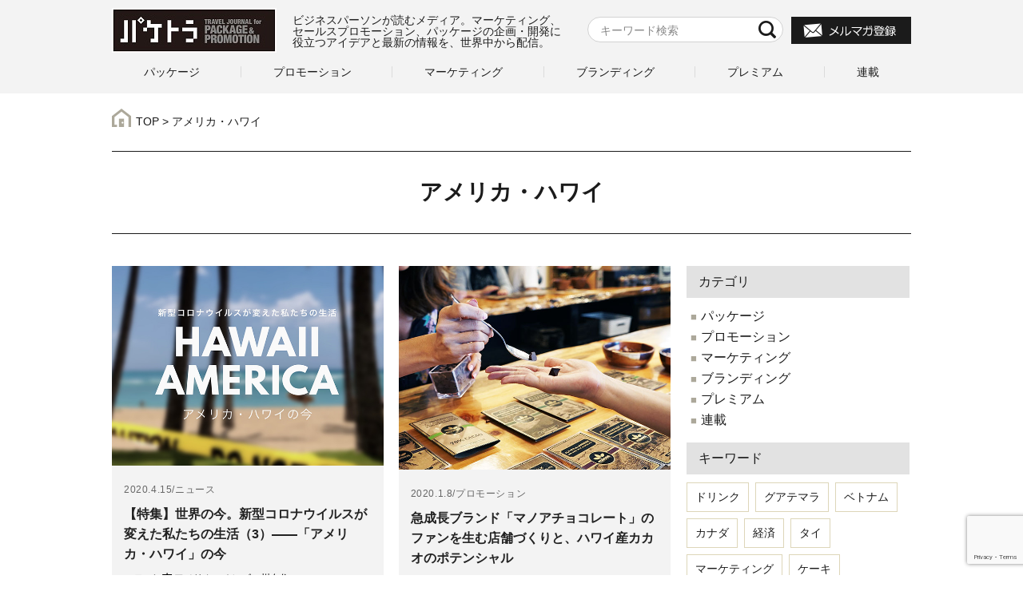

--- FILE ---
content_type: text/html; charset=UTF-8
request_url: https://pake-tra.com/tag/hawaii/
body_size: 12323
content:
<!DOCTYPE html>
<html lang="ja" class="no-js no-svg">
<head>
<meta charset="UTF-8">
<meta name="viewport" content="width=device-width,initial-scale=1">
<meta name="google-site-verification" content="uDjV7wi3-6vlYYj5COuzsT-jzxmhLX9l6a5KvfwZAw4" />
<meta name="google-site-verification" content="LwPJzfWuZXxAXizLXg9cfG1cW4Uq4fLMLHOwThjOkZ0" />
<!-- Google Tag Manager -->
<script>(function(w,d,s,l,i){w[l]=w[l]||[];w[l].push({'gtm.start':
new Date().getTime(),event:'gtm.js'});var f=d.getElementsByTagName(s)[0],
j=d.createElement(s),dl=l!='dataLayer'?'&l='+l:'';j.async=true;j.src=
'https://www.googletagmanager.com/gtm.js?id='+i+dl;f.parentNode.insertBefore(j,f);
})(window,document,'script','dataLayer','GTM-PZWB3S8R');</script>
<!-- End Google Tag Manager -->
	
<link rel="pingback" href="https://pake-tra.com/xmlrpc.php">
<link rel="shortcut icon" href="https://pake-tra.com/favicon.ico">
<link rel="stylesheet" media="screen" type="text/css" href="https://pake-tra.com/wp-content/themes/packe-labo/css/normalize.css" />

<script data-ad-client="ca-pub-1221163661729691" async src="https://pagead2.googlesyndication.com/pagead/js/adsbygoogle.js"></script>
<script src="//ajax.googleapis.com/ajax/libs/jquery/1.10.1/jquery.min.js"></script>

<script src="https://pake-tra.com/wp-content/themes/packe-labo/js/jquery.inview.min.js"></script>
<script src="https://pake-tra.com/wp-content/themes/packe-labo/js/bxslider/jquery.bxslider.min.js"></script>
<link href="https://pake-tra.com/wp-content/themes/packe-labo/js/bxslider/jquery.bxslider.css" rel="stylesheet" />

<script src="https://pake-tra.com/wp-content/themes/packe-labo/js/init.js"></script>


<link rel="stylesheet" media="screen" type="text/css" href="https://pake-tra.com/wp-content/themes/packe-labo/style.css?20191211" /> 

<link rel="stylesheet" media="screen" type="text/css" href="https://pake-tra.com/wp-content/themes/packe-labo/css/responsive.css" />


<script type="text/javascript">
$(window).on('load',function(){
	var h_height = $('header').height() + 20 ;
	$('#wrapper').css('padding-top',h_height + 'px');



});
$(function() {


});
</script>


<meta name="google-site-verification" content="QC1_R8pTngAx6s58o3kWho5KurZseQIFgZXHYzriuXQ" />



<title>アメリカ・ハワイ | パケトラ ｜ 世界各国で暮らすライターがお届けする、ビジネスアイデア情報。ビジネスのヒントや閃きのきっかけに。</title>
<meta name='robots' content='max-image-preview:large' />
<link rel='dns-prefetch' href='//webfonts.xserver.jp' />
<link rel='dns-prefetch' href='//maxcdn.bootstrapcdn.com' />
<script type="text/javascript">
/* <![CDATA[ */
window._wpemojiSettings = {"baseUrl":"https:\/\/s.w.org\/images\/core\/emoji\/15.0.3\/72x72\/","ext":".png","svgUrl":"https:\/\/s.w.org\/images\/core\/emoji\/15.0.3\/svg\/","svgExt":".svg","source":{"concatemoji":"https:\/\/pake-tra.com\/wp-includes\/js\/wp-emoji-release.min.js?ver=6.5.3"}};
/*! This file is auto-generated */
!function(i,n){var o,s,e;function c(e){try{var t={supportTests:e,timestamp:(new Date).valueOf()};sessionStorage.setItem(o,JSON.stringify(t))}catch(e){}}function p(e,t,n){e.clearRect(0,0,e.canvas.width,e.canvas.height),e.fillText(t,0,0);var t=new Uint32Array(e.getImageData(0,0,e.canvas.width,e.canvas.height).data),r=(e.clearRect(0,0,e.canvas.width,e.canvas.height),e.fillText(n,0,0),new Uint32Array(e.getImageData(0,0,e.canvas.width,e.canvas.height).data));return t.every(function(e,t){return e===r[t]})}function u(e,t,n){switch(t){case"flag":return n(e,"\ud83c\udff3\ufe0f\u200d\u26a7\ufe0f","\ud83c\udff3\ufe0f\u200b\u26a7\ufe0f")?!1:!n(e,"\ud83c\uddfa\ud83c\uddf3","\ud83c\uddfa\u200b\ud83c\uddf3")&&!n(e,"\ud83c\udff4\udb40\udc67\udb40\udc62\udb40\udc65\udb40\udc6e\udb40\udc67\udb40\udc7f","\ud83c\udff4\u200b\udb40\udc67\u200b\udb40\udc62\u200b\udb40\udc65\u200b\udb40\udc6e\u200b\udb40\udc67\u200b\udb40\udc7f");case"emoji":return!n(e,"\ud83d\udc26\u200d\u2b1b","\ud83d\udc26\u200b\u2b1b")}return!1}function f(e,t,n){var r="undefined"!=typeof WorkerGlobalScope&&self instanceof WorkerGlobalScope?new OffscreenCanvas(300,150):i.createElement("canvas"),a=r.getContext("2d",{willReadFrequently:!0}),o=(a.textBaseline="top",a.font="600 32px Arial",{});return e.forEach(function(e){o[e]=t(a,e,n)}),o}function t(e){var t=i.createElement("script");t.src=e,t.defer=!0,i.head.appendChild(t)}"undefined"!=typeof Promise&&(o="wpEmojiSettingsSupports",s=["flag","emoji"],n.supports={everything:!0,everythingExceptFlag:!0},e=new Promise(function(e){i.addEventListener("DOMContentLoaded",e,{once:!0})}),new Promise(function(t){var n=function(){try{var e=JSON.parse(sessionStorage.getItem(o));if("object"==typeof e&&"number"==typeof e.timestamp&&(new Date).valueOf()<e.timestamp+604800&&"object"==typeof e.supportTests)return e.supportTests}catch(e){}return null}();if(!n){if("undefined"!=typeof Worker&&"undefined"!=typeof OffscreenCanvas&&"undefined"!=typeof URL&&URL.createObjectURL&&"undefined"!=typeof Blob)try{var e="postMessage("+f.toString()+"("+[JSON.stringify(s),u.toString(),p.toString()].join(",")+"));",r=new Blob([e],{type:"text/javascript"}),a=new Worker(URL.createObjectURL(r),{name:"wpTestEmojiSupports"});return void(a.onmessage=function(e){c(n=e.data),a.terminate(),t(n)})}catch(e){}c(n=f(s,u,p))}t(n)}).then(function(e){for(var t in e)n.supports[t]=e[t],n.supports.everything=n.supports.everything&&n.supports[t],"flag"!==t&&(n.supports.everythingExceptFlag=n.supports.everythingExceptFlag&&n.supports[t]);n.supports.everythingExceptFlag=n.supports.everythingExceptFlag&&!n.supports.flag,n.DOMReady=!1,n.readyCallback=function(){n.DOMReady=!0}}).then(function(){return e}).then(function(){var e;n.supports.everything||(n.readyCallback(),(e=n.source||{}).concatemoji?t(e.concatemoji):e.wpemoji&&e.twemoji&&(t(e.twemoji),t(e.wpemoji)))}))}((window,document),window._wpemojiSettings);
/* ]]> */
</script>
<style id='wp-emoji-styles-inline-css' type='text/css'>

	img.wp-smiley, img.emoji {
		display: inline !important;
		border: none !important;
		box-shadow: none !important;
		height: 1em !important;
		width: 1em !important;
		margin: 0 0.07em !important;
		vertical-align: -0.1em !important;
		background: none !important;
		padding: 0 !important;
	}
</style>
<link rel='stylesheet' id='wp-block-library-css' href='https://pake-tra.com/wp-includes/css/dist/block-library/style.min.css?ver=6.5.3' type='text/css' media='all' />
<style id='classic-theme-styles-inline-css' type='text/css'>
/*! This file is auto-generated */
.wp-block-button__link{color:#fff;background-color:#32373c;border-radius:9999px;box-shadow:none;text-decoration:none;padding:calc(.667em + 2px) calc(1.333em + 2px);font-size:1.125em}.wp-block-file__button{background:#32373c;color:#fff;text-decoration:none}
</style>
<style id='global-styles-inline-css' type='text/css'>
body{--wp--preset--color--black: #000000;--wp--preset--color--cyan-bluish-gray: #abb8c3;--wp--preset--color--white: #ffffff;--wp--preset--color--pale-pink: #f78da7;--wp--preset--color--vivid-red: #cf2e2e;--wp--preset--color--luminous-vivid-orange: #ff6900;--wp--preset--color--luminous-vivid-amber: #fcb900;--wp--preset--color--light-green-cyan: #7bdcb5;--wp--preset--color--vivid-green-cyan: #00d084;--wp--preset--color--pale-cyan-blue: #8ed1fc;--wp--preset--color--vivid-cyan-blue: #0693e3;--wp--preset--color--vivid-purple: #9b51e0;--wp--preset--gradient--vivid-cyan-blue-to-vivid-purple: linear-gradient(135deg,rgba(6,147,227,1) 0%,rgb(155,81,224) 100%);--wp--preset--gradient--light-green-cyan-to-vivid-green-cyan: linear-gradient(135deg,rgb(122,220,180) 0%,rgb(0,208,130) 100%);--wp--preset--gradient--luminous-vivid-amber-to-luminous-vivid-orange: linear-gradient(135deg,rgba(252,185,0,1) 0%,rgba(255,105,0,1) 100%);--wp--preset--gradient--luminous-vivid-orange-to-vivid-red: linear-gradient(135deg,rgba(255,105,0,1) 0%,rgb(207,46,46) 100%);--wp--preset--gradient--very-light-gray-to-cyan-bluish-gray: linear-gradient(135deg,rgb(238,238,238) 0%,rgb(169,184,195) 100%);--wp--preset--gradient--cool-to-warm-spectrum: linear-gradient(135deg,rgb(74,234,220) 0%,rgb(151,120,209) 20%,rgb(207,42,186) 40%,rgb(238,44,130) 60%,rgb(251,105,98) 80%,rgb(254,248,76) 100%);--wp--preset--gradient--blush-light-purple: linear-gradient(135deg,rgb(255,206,236) 0%,rgb(152,150,240) 100%);--wp--preset--gradient--blush-bordeaux: linear-gradient(135deg,rgb(254,205,165) 0%,rgb(254,45,45) 50%,rgb(107,0,62) 100%);--wp--preset--gradient--luminous-dusk: linear-gradient(135deg,rgb(255,203,112) 0%,rgb(199,81,192) 50%,rgb(65,88,208) 100%);--wp--preset--gradient--pale-ocean: linear-gradient(135deg,rgb(255,245,203) 0%,rgb(182,227,212) 50%,rgb(51,167,181) 100%);--wp--preset--gradient--electric-grass: linear-gradient(135deg,rgb(202,248,128) 0%,rgb(113,206,126) 100%);--wp--preset--gradient--midnight: linear-gradient(135deg,rgb(2,3,129) 0%,rgb(40,116,252) 100%);--wp--preset--font-size--small: 13px;--wp--preset--font-size--medium: 20px;--wp--preset--font-size--large: 36px;--wp--preset--font-size--x-large: 42px;--wp--preset--spacing--20: 0.44rem;--wp--preset--spacing--30: 0.67rem;--wp--preset--spacing--40: 1rem;--wp--preset--spacing--50: 1.5rem;--wp--preset--spacing--60: 2.25rem;--wp--preset--spacing--70: 3.38rem;--wp--preset--spacing--80: 5.06rem;--wp--preset--shadow--natural: 6px 6px 9px rgba(0, 0, 0, 0.2);--wp--preset--shadow--deep: 12px 12px 50px rgba(0, 0, 0, 0.4);--wp--preset--shadow--sharp: 6px 6px 0px rgba(0, 0, 0, 0.2);--wp--preset--shadow--outlined: 6px 6px 0px -3px rgba(255, 255, 255, 1), 6px 6px rgba(0, 0, 0, 1);--wp--preset--shadow--crisp: 6px 6px 0px rgba(0, 0, 0, 1);}:where(.is-layout-flex){gap: 0.5em;}:where(.is-layout-grid){gap: 0.5em;}body .is-layout-flex{display: flex;}body .is-layout-flex{flex-wrap: wrap;align-items: center;}body .is-layout-flex > *{margin: 0;}body .is-layout-grid{display: grid;}body .is-layout-grid > *{margin: 0;}:where(.wp-block-columns.is-layout-flex){gap: 2em;}:where(.wp-block-columns.is-layout-grid){gap: 2em;}:where(.wp-block-post-template.is-layout-flex){gap: 1.25em;}:where(.wp-block-post-template.is-layout-grid){gap: 1.25em;}.has-black-color{color: var(--wp--preset--color--black) !important;}.has-cyan-bluish-gray-color{color: var(--wp--preset--color--cyan-bluish-gray) !important;}.has-white-color{color: var(--wp--preset--color--white) !important;}.has-pale-pink-color{color: var(--wp--preset--color--pale-pink) !important;}.has-vivid-red-color{color: var(--wp--preset--color--vivid-red) !important;}.has-luminous-vivid-orange-color{color: var(--wp--preset--color--luminous-vivid-orange) !important;}.has-luminous-vivid-amber-color{color: var(--wp--preset--color--luminous-vivid-amber) !important;}.has-light-green-cyan-color{color: var(--wp--preset--color--light-green-cyan) !important;}.has-vivid-green-cyan-color{color: var(--wp--preset--color--vivid-green-cyan) !important;}.has-pale-cyan-blue-color{color: var(--wp--preset--color--pale-cyan-blue) !important;}.has-vivid-cyan-blue-color{color: var(--wp--preset--color--vivid-cyan-blue) !important;}.has-vivid-purple-color{color: var(--wp--preset--color--vivid-purple) !important;}.has-black-background-color{background-color: var(--wp--preset--color--black) !important;}.has-cyan-bluish-gray-background-color{background-color: var(--wp--preset--color--cyan-bluish-gray) !important;}.has-white-background-color{background-color: var(--wp--preset--color--white) !important;}.has-pale-pink-background-color{background-color: var(--wp--preset--color--pale-pink) !important;}.has-vivid-red-background-color{background-color: var(--wp--preset--color--vivid-red) !important;}.has-luminous-vivid-orange-background-color{background-color: var(--wp--preset--color--luminous-vivid-orange) !important;}.has-luminous-vivid-amber-background-color{background-color: var(--wp--preset--color--luminous-vivid-amber) !important;}.has-light-green-cyan-background-color{background-color: var(--wp--preset--color--light-green-cyan) !important;}.has-vivid-green-cyan-background-color{background-color: var(--wp--preset--color--vivid-green-cyan) !important;}.has-pale-cyan-blue-background-color{background-color: var(--wp--preset--color--pale-cyan-blue) !important;}.has-vivid-cyan-blue-background-color{background-color: var(--wp--preset--color--vivid-cyan-blue) !important;}.has-vivid-purple-background-color{background-color: var(--wp--preset--color--vivid-purple) !important;}.has-black-border-color{border-color: var(--wp--preset--color--black) !important;}.has-cyan-bluish-gray-border-color{border-color: var(--wp--preset--color--cyan-bluish-gray) !important;}.has-white-border-color{border-color: var(--wp--preset--color--white) !important;}.has-pale-pink-border-color{border-color: var(--wp--preset--color--pale-pink) !important;}.has-vivid-red-border-color{border-color: var(--wp--preset--color--vivid-red) !important;}.has-luminous-vivid-orange-border-color{border-color: var(--wp--preset--color--luminous-vivid-orange) !important;}.has-luminous-vivid-amber-border-color{border-color: var(--wp--preset--color--luminous-vivid-amber) !important;}.has-light-green-cyan-border-color{border-color: var(--wp--preset--color--light-green-cyan) !important;}.has-vivid-green-cyan-border-color{border-color: var(--wp--preset--color--vivid-green-cyan) !important;}.has-pale-cyan-blue-border-color{border-color: var(--wp--preset--color--pale-cyan-blue) !important;}.has-vivid-cyan-blue-border-color{border-color: var(--wp--preset--color--vivid-cyan-blue) !important;}.has-vivid-purple-border-color{border-color: var(--wp--preset--color--vivid-purple) !important;}.has-vivid-cyan-blue-to-vivid-purple-gradient-background{background: var(--wp--preset--gradient--vivid-cyan-blue-to-vivid-purple) !important;}.has-light-green-cyan-to-vivid-green-cyan-gradient-background{background: var(--wp--preset--gradient--light-green-cyan-to-vivid-green-cyan) !important;}.has-luminous-vivid-amber-to-luminous-vivid-orange-gradient-background{background: var(--wp--preset--gradient--luminous-vivid-amber-to-luminous-vivid-orange) !important;}.has-luminous-vivid-orange-to-vivid-red-gradient-background{background: var(--wp--preset--gradient--luminous-vivid-orange-to-vivid-red) !important;}.has-very-light-gray-to-cyan-bluish-gray-gradient-background{background: var(--wp--preset--gradient--very-light-gray-to-cyan-bluish-gray) !important;}.has-cool-to-warm-spectrum-gradient-background{background: var(--wp--preset--gradient--cool-to-warm-spectrum) !important;}.has-blush-light-purple-gradient-background{background: var(--wp--preset--gradient--blush-light-purple) !important;}.has-blush-bordeaux-gradient-background{background: var(--wp--preset--gradient--blush-bordeaux) !important;}.has-luminous-dusk-gradient-background{background: var(--wp--preset--gradient--luminous-dusk) !important;}.has-pale-ocean-gradient-background{background: var(--wp--preset--gradient--pale-ocean) !important;}.has-electric-grass-gradient-background{background: var(--wp--preset--gradient--electric-grass) !important;}.has-midnight-gradient-background{background: var(--wp--preset--gradient--midnight) !important;}.has-small-font-size{font-size: var(--wp--preset--font-size--small) !important;}.has-medium-font-size{font-size: var(--wp--preset--font-size--medium) !important;}.has-large-font-size{font-size: var(--wp--preset--font-size--large) !important;}.has-x-large-font-size{font-size: var(--wp--preset--font-size--x-large) !important;}
.wp-block-navigation a:where(:not(.wp-element-button)){color: inherit;}
:where(.wp-block-post-template.is-layout-flex){gap: 1.25em;}:where(.wp-block-post-template.is-layout-grid){gap: 1.25em;}
:where(.wp-block-columns.is-layout-flex){gap: 2em;}:where(.wp-block-columns.is-layout-grid){gap: 2em;}
.wp-block-pullquote{font-size: 1.5em;line-height: 1.6;}
</style>
<link rel='stylesheet' id='contact-form-7-css' href='https://pake-tra.com/wp-content/plugins/contact-form-7/includes/css/styles.css?ver=5.7.3' type='text/css' media='all' />
<link rel='stylesheet' id='sb_instagram_styles-css' href='https://pake-tra.com/wp-content/plugins/instagram-feed/css/sb-instagram.min.css?ver=1.5' type='text/css' media='all' />
<link rel='stylesheet' id='sb-font-awesome-css' href='https://maxcdn.bootstrapcdn.com/font-awesome/4.7.0/css/font-awesome.min.css' type='text/css' media='all' />
<link rel='stylesheet' id='jquery-smooth-scroll-css' href='https://pake-tra.com/wp-content/plugins/jquery-smooth-scroll/css/jss-style.css?ver=6.5.3' type='text/css' media='all' />
<script type="text/javascript" src="https://pake-tra.com/wp-includes/js/jquery/jquery.min.js?ver=3.7.1" id="jquery-core-js"></script>
<script type="text/javascript" src="https://pake-tra.com/wp-includes/js/jquery/jquery-migrate.min.js?ver=3.4.1" id="jquery-migrate-js"></script>
<script type="text/javascript" src="//webfonts.xserver.jp/js/xserver.js?ver=1.1.0" id="typesquare_std-js"></script>
<link rel="https://api.w.org/" href="https://pake-tra.com/wp-json/" /><link rel="alternate" type="application/json" href="https://pake-tra.com/wp-json/wp/v2/tags/177" /><link rel="icon" href="https://pake-tra.com/wp-content/uploads/2021/07/favicon.png" sizes="32x32" />
<link rel="icon" href="https://pake-tra.com/wp-content/uploads/2021/07/favicon.png" sizes="192x192" />
<link rel="apple-touch-icon" href="https://pake-tra.com/wp-content/uploads/2021/07/favicon.png" />
<meta name="msapplication-TileImage" content="https://pake-tra.com/wp-content/uploads/2021/07/favicon.png" />
		<style type="text/css" id="wp-custom-css">
			#pktr_lead{
    font-size: 18px;
    line-height: 200%;
    font-weight: 400;
    padding: 25px;
}
.rank_writer .writer {
    text-align: center;
}		</style>
		
<style>
@media print {
  
  #k-stopwatch-hidden-area { display:none;}
  #k-stopwatch-toast { display:none;}
  #k-stopwatch { display:none;}
  header { display:none;}
  
  #locator_wrap { display:none;}
  .sns_link  { display:none;}
  .entry_writer  { display:none;}
  .entry_header ul  { display:none;}
  #sidebar { display:none;}
  .share { display:none;}
  .writer_entry_list { display:none;}
  footer{ display:none;}
  #wrapper{padding-top:0px !important}
  
  #entry_page h1 {
    font-size:36px;
  }
  #entry_page h2 {
    font-size:30px;
    line-height: 1;
    margin-bottom: 20px;
    box-shadow: 0px 0px 0px 3px #f5f5f5 inset;
    -moz-box-shadow: 0px 0px 0px 3px #f5f5f5 inset;
    -webkit-box-shadow: 0px 0px 0px 3px #f5f5f5 inset;
    border: solid 2px #dedcd5;
    background: #ebebeb;
    padding: 10px 10px;
	word-break: break-all;
  }
  #entry_page h3 {
    font-size:30px;
  }
  #entry_page p {
    font-size:25px;
  }
  #entry_page p.wp-caption-text {
    font-size:25px;
  }
  img {max-width:650px;max-height:650px;width:auto; height:auto;margin:0 auto;display:block;}
  div{width:auto !important;}
}

</style>
</head>

<body data-rsssl=1 class="archive tag tag-hawaii tag-177"><a name="top" id="top"></a>
	<!-- Google Tag Manager (noscript) -->
	<noscript><iframe src="https://www.googletagmanager.com/ns.html?id=GTM-PZWB3S8R"
	height="0" width="0" style="display:none;visibility:hidden"></iframe></noscript>
	<!-- End Google Tag Manager (noscript) -->
<header>
	<div class="inner">
		<div id="header_upper">
						<div id="header_logo">
				<a href="https://pake-tra.com"><img src="https://pake-tra.com/wp-content/themes/packe-labo/images/logo_header.png" alt="パケトラ"></a>
			</div>
						
			<p class="header_text">ビジネスパーソンが読むメディア。マーケティング、セールスプロモーション、パッケージの企画・開発に役立つアイデアと最新の情報を、世界中から配信。</p>
			
			<div id="panel-btn">
				<span id="panel-btn-icon"></span>
			</div>
			
			<div id="header_utility">
				<div id="header_search">
					<form role="search" method="get" id="searchform" class="searchform" action="https://pake-tra.com/">
							<input type="text" placeholder="キーワード検索" value="" name="s" id="s" />
							<input type="submit" id="searchsubmit" value="" />
					</form>
				</div>
				<div class="header_mail_magazine">
					<a href="https://pake-tra.com/mail_magazine/">
						<img src="https://pake-tra.com/wp-content/themes/packe-labo/images/bnr_mail_magazine.png" alt="メルマガ登録">
					</a>
				</div>
			</div>
		</div>
		<nav>
			<ul>
				
				<li><a href="https://pake-tra.com/package/">パッケージ</a></li><li><a href="https://pake-tra.com/promotion/">プロモーション</a></li><li><a href="https://pake-tra.com/marketing/">マーケティング</a></li><li><a href="https://pake-tra.com/branding/">ブランディング</a></li><li><a href="https://pake-tra.com/premium/">プレミアム</a></li><li><a href="https://pake-tra.com/collaboration/">連載</a></li>	
			</ul>
		</nav>
	
	
		<div class="sp_menu_bloc">
		
			<form role="search" method="get" id="searchform" class="searchform" action="https://pake-tra.com/">
					<input type="text" placeholder="キーワード検索" value="" name="s" id="s" />
					<input type="submit" id="searchsubmit" value="" />
			</form>
			
			<h2>カテゴリ一覧</h2>
			
			<ul class="footer_category">
				<!--	<li class="cat-item cat-item-195"><a href="https://pake-tra.com/pakenews/">ニュース</a>
</li>
	<li class="cat-item cat-item-8"><a href="https://pake-tra.com/promotion/">プロモーション</a>
</li>
	<li class="cat-item cat-item-189"><a href="https://pake-tra.com/marketing/">マーケティング</a>
</li>
	<li class="cat-item cat-item-2"><a href="https://pake-tra.com/package/">パッケージ</a>
</li>
	<li class="cat-item cat-item-171"><a href="https://pake-tra.com/branding/">ブランディング</a>
</li>
	<li class="cat-item cat-item-187"><a href="https://pake-tra.com/premium/">プレミアム</a>
</li>
	<li class="cat-item cat-item-186"><a href="https://pake-tra.com/collaboration/">連載</a>
</li>
	<li class="cat-item cat-item-185"><a href="https://pake-tra.com/sponsored/">スポンサー</a>
</li>
	<li class="cat-item cat-item-1"><a href="https://pake-tra.com/instore_promotion/">ㅤㅤㅤ</a>
</li>
-->

				<li class="cat-item cat-item-2"><a href="https://pake-tra.com/package/" >パッケージ</a>
</li>
				<li class="cat-item cat-item-8"><a href="https://pake-tra.com/promotion/" >プロモーション</a>
</li>
				<li class="cat-item cat-item-189"><a href="https://pake-tra.com/marketing/" >マーケティング</a>
</li>
				<li class="cat-item cat-item-171"><a href="https://pake-tra.com/branding/" >ブランディング</a>
</li>
				<li class="cat-item cat-item-187"><a href="https://pake-tra.com/premium/" >プレミアム</a>
</li>
				<li class="cat-item cat-item-186"><a href="https://pake-tra.com/collaboration/" >連載</a>
</li>		
			</ul>

			
		</div>
	
	
	</div>

</header>
<div id="wrapper">
<div class="inner">

	<div id="locator_wrap">
		<div id="locator" class="clearfix">
		
							<div class="breadcrumbs">
					<!-- Breadcrumb NavXT 7.4.1 -->
<span property="itemListElement" typeof="ListItem"><a property="item" typeof="WebPage" title="パケトラ ｜ 世界各国で暮らすライターがお届けする、ビジネスアイデア情報。ビジネスのヒントや閃きのきっかけに。へ移動" href="https://pake-tra.com" class="home"><span property="name">TOP</span></a><meta property="position" content="1"></span> &gt; <span property="itemListElement" typeof="ListItem"><span property="name">アメリカ・ハワイ</span><meta property="position" content="2"></span>				</div>
					</div>
	</div>
</div>

<div class="page_title_wrap">
	<div class="inner">
	<h1 class="page_title">アメリカ・ハワイ</h1>
	</div>
</div>

<div class="cols_wrap inner">






<article id="entry_page" class="page_content">



	<section class="entry_list_page_wrap">

		<ul class="entry_list_wrap">
		

		<li>
		<a href="https://pake-tra.com/pakenews/10244/"><p class="img"><img width="660" height="485" src="https://pake-tra.com/wp-content/uploads/2020/04/hnl-1.jpg" class="attachment-large size-large wp-post-image" alt="" decoding="async" fetchpriority="high" srcset="https://pake-tra.com/wp-content/uploads/2020/04/hnl-1.jpg 660w, https://pake-tra.com/wp-content/uploads/2020/04/hnl-1-300x220.jpg 300w" sizes="(max-width: 660px) 100vw, 660px" /></p>
			<div class="entry_info">
　　　　　　　　　			　　				<p class="entry_info_top"><span class="date">2020.4.15</span>/<span class="cat">ニュース</span></p>
								<p class="entry_info_title">【特集】世界の今。新型コロナウイルスが変えた私たちの生活（3）——「アメリカ・ハワイ」の今</p>
								<span class="writer">マローン恵</span>
				<span class="place">アメリカ・オレゴン州在住</span>
			</div>
		</a>
		</li>

		

		<li>
		<a href="https://pake-tra.com/promotion/8144/"><p class="img"><img width="660" height="495" src="https://pake-tra.com/wp-content/uploads/2020/01/eye-3.jpg" class="attachment-large size-large wp-post-image" alt="" decoding="async" srcset="https://pake-tra.com/wp-content/uploads/2020/01/eye-3.jpg 660w, https://pake-tra.com/wp-content/uploads/2020/01/eye-3-300x225.jpg 300w" sizes="(max-width: 660px) 100vw, 660px" /></p>
			<div class="entry_info">
　　　　　　　　　			　　				<p class="entry_info_top"><span class="date">2020.1.8</span>/<span class="cat">プロモーション</span></p>
								<p class="entry_info_title">急成長ブランド「マノアチョコレート」のファンを生む店舗づくりと、ハワイ産カカオのポテンシャル</p>
								<span class="writer">マローン恵</span>
				<span class="place">アメリカ・オレゴン州在住</span>
			</div>
		</a>
		</li>

		

		<li>
		<a href="https://pake-tra.com/promotion/7550/"><p class="img"><img width="660" height="495" src="https://pake-tra.com/wp-content/uploads/2019/12/eye-6.jpg" class="attachment-large size-large wp-post-image" alt="" decoding="async" srcset="https://pake-tra.com/wp-content/uploads/2019/12/eye-6.jpg 660w, https://pake-tra.com/wp-content/uploads/2019/12/eye-6-300x225.jpg 300w" sizes="(max-width: 660px) 100vw, 660px" /></p>
			<div class="entry_info">
　　　　　　　　　			　　				<p class="entry_info_top"><span class="date">2019.12.6</span>/<span class="cat">プロモーション</span></p>
								<p class="entry_info_title">ハワイ流、スモールビジネスの支え方。「メイド・イン・ハワイ」を救う団体があった</p>
								<span class="writer">マローン恵</span>
				<span class="place">アメリカ・オレゴン州在住</span>
			</div>
		</a>
		</li>

		

		<li>
		<a href="https://pake-tra.com/package/6996/"><p class="img"><img width="660" height="495" src="https://pake-tra.com/wp-content/uploads/2019/11/eye-11.jpg" class="attachment-large size-large wp-post-image" alt="" decoding="async" loading="lazy" srcset="https://pake-tra.com/wp-content/uploads/2019/11/eye-11.jpg 660w, https://pake-tra.com/wp-content/uploads/2019/11/eye-11-300x225.jpg 300w" sizes="(max-width: 660px) 100vw, 660px" /></p>
			<div class="entry_info">
　　　　　　　　　			　　				<p class="entry_info_top"><span class="date">2019.11.20</span>/<span class="cat">プロモーション</span></p>
								<p class="entry_info_title">データ分析はしない。時代に反した「トレーダー・ジョーズ」の成功に学ぶ、愛されるプライベートブランドの作り方</p>
								<span class="writer">マローン恵</span>
				<span class="place">アメリカ・オレゴン州在住</span>
			</div>
		</a>
		</li>

		

		<li>
		<a href="https://pake-tra.com/marketing/6595/"><p class="img"><img width="660" height="495" src="https://pake-tra.com/wp-content/uploads/2019/10/eye-16.jpg" class="attachment-large size-large wp-post-image" alt="" decoding="async" loading="lazy" srcset="https://pake-tra.com/wp-content/uploads/2019/10/eye-16.jpg 660w, https://pake-tra.com/wp-content/uploads/2019/10/eye-16-300x225.jpg 300w" sizes="(max-width: 660px) 100vw, 660px" /></p>
			<div class="entry_info">
　　　　　　　　　			　　				<p class="entry_info_top"><span class="date">2019.10.30</span>/<span class="cat">マーケティング</span></p>
								<p class="entry_info_title">タピオカはヘルシーな食材だった！アメリカの進化系スナック事情</p>
								<span class="writer">マローン恵</span>
				<span class="place">アメリカ・オレゴン州在住</span>
			</div>
		</a>
		</li>

		
	</section>
	
	
	<div class="pager">
				
		
	</div>

</article>
<aside id="sidebar">

	<div class="bloc">
		<h2>カテゴリ</h2>
		<ul class="cat_list">
			<!--	<li class="cat-item cat-item-195"><a href="https://pake-tra.com/pakenews/">ニュース</a>
</li>
	<li class="cat-item cat-item-8"><a href="https://pake-tra.com/promotion/">プロモーション</a>
</li>
	<li class="cat-item cat-item-189"><a href="https://pake-tra.com/marketing/">マーケティング</a>
</li>
	<li class="cat-item cat-item-2"><a href="https://pake-tra.com/package/">パッケージ</a>
</li>
	<li class="cat-item cat-item-193"><a href="https://pake-tra.com/special/">special</a>
</li>
	<li class="cat-item cat-item-171"><a href="https://pake-tra.com/branding/">ブランディング</a>
</li>
	<li class="cat-item cat-item-187"><a href="https://pake-tra.com/premium/">プレミアム</a>
</li>
	<li class="cat-item cat-item-186"><a href="https://pake-tra.com/collaboration/">連載</a>
</li>
	<li class="cat-item cat-item-185"><a href="https://pake-tra.com/sponsored/">スポンサー</a>
</li>
	<li class="cat-item cat-item-1"><a href="https://pake-tra.com/instore_promotion/">ㅤㅤㅤ</a>
</li>
-->
<li class="cat-item cat-item-2"><a href="https://pake-tra.com/package/" >パッケージ</a>
</li>
	<li class="cat-item cat-item-8"><a href="https://pake-tra.com/promotion/" >プロモーション</a>
</li>
	<li class="cat-item cat-item-189"><a href="https://pake-tra.com/marketing/" >マーケティング</a>
</li>
	<li class="cat-item cat-item-171"><a href="https://pake-tra.com/branding/" >ブランディング</a>
</li>
	<li class="cat-item cat-item-187"><a href="https://pake-tra.com/premium/" >プレミアム</a>
</li>
	<li class="cat-item cat-item-186"><a href="https://pake-tra.com/collaboration/" >連載</a>
</li>
		</ul>
	</div>
	
	<div class="bloc">
		<h2>キーワード</h2>
		<ul class="tag_list">

		<li><a href="https://pake-tra.com/tag/%e3%83%89%e3%83%aa%e3%83%b3%e3%82%af/">ドリンク</a></li><li><a href="https://pake-tra.com/tag/%e3%82%b0%e3%82%a2%e3%83%86%e3%83%9e%e3%83%a9/">グアテマラ</a></li><li><a href="https://pake-tra.com/tag/vietnam/">ベトナム</a></li><li><a href="https://pake-tra.com/tag/%e3%82%ab%e3%83%8a%e3%83%80/">カナダ</a></li><li><a href="https://pake-tra.com/tag/%e7%b5%8c%e6%b8%88/">経済</a></li><li><a href="https://pake-tra.com/tag/%e3%82%bf%e3%82%a4/">タイ</a></li><li><a href="https://pake-tra.com/tag/%e3%83%9e%e3%83%bc%e3%82%b1%e3%83%86%e3%82%a3%e3%83%b3%e3%82%b0/">マーケティング</a></li><li><a href="https://pake-tra.com/tag/%e3%82%b1%e3%83%bc%e3%82%ad/">ケーキ</a></li><li><a href="https://pake-tra.com/tag/%e3%83%95%e3%83%bc%e3%83%89%e3%83%ad%e3%82%b9/">フードロス</a></li><li><a href="https://pake-tra.com/tag/%e5%89%8a%e6%b8%9b/">削減</a></li><li><a href="https://pake-tra.com/tag/%e3%81%8a%e9%85%92/">お酒</a></li><li><a href="https://pake-tra.com/tag/%e3%82%a2%e3%83%ab%e3%82%b3%e3%83%bc%e3%83%ab/">アルコール</a></li><li><a href="https://pake-tra.com/tag/%e3%82%a2%e3%83%a1%e3%83%aa%e3%82%ab/">アメリカ</a></li><li><a href="https://pake-tra.com/tag/%e3%83%9e%e3%83%ac%e3%83%bc%e3%82%b7%e3%82%a2/">マレーシア</a></li><li><a href="https://pake-tra.com/tag/%e3%82%b3%e3%83%bc%e3%83%92%e3%83%bc/">コーヒー</a></li><li><a href="https://pake-tra.com/tag/%e3%83%99%e3%83%bc%e3%82%ab%e3%83%aa%e3%83%bc/">ベーカリー</a></li><li><a href="https://pake-tra.com/tag/%e3%83%8b%e3%83%a5%e3%83%bc%e3%82%b8%e3%83%bc%e3%83%a9%e3%83%b3%e3%83%89/">ニュージーランド</a></li><li><a href="https://pake-tra.com/tag/%e6%96%87%e5%85%b7/">文具</a></li><li><a href="https://pake-tra.com/tag/%e3%83%89%e3%83%a9%e3%83%83%e3%82%b0%e3%82%b9%e3%83%88%e3%82%a2/">ドラッグストア</a></li><li><a href="https://pake-tra.com/tag/%e3%83%ac%e3%82%b9%e3%83%88%e3%83%a9%e3%83%b3/">レストラン</a></li><li><a href="https://pake-tra.com/tag/%e3%83%9d%e3%83%ab%e3%83%88%e3%82%ac%e3%83%ab/">ポルトガル</a></li><li><a href="https://pake-tra.com/tag/%e3%82%a2%e3%83%a1%e3%83%aa%e3%82%ab%e3%83%bb%e3%83%90%e3%83%bc%e3%82%b8%e3%83%8b%e3%82%a2%e5%b7%9e/">アメリカ・バージニア州</a></li><li><a href="https://pake-tra.com/tag/%e3%83%99%e3%83%88%e3%83%8a%e3%83%a0%e3%83%bb%e3%83%8f%e3%83%8e%e3%82%a4/">ベトナム・ハノイ</a></li><li><a href="https://pake-tra.com/tag/%e4%bb%80%e5%99%a8/">什器</a></li><li><a href="https://pake-tra.com/tag/%e3%83%9d%e3%83%ab%e3%83%88%e3%82%ac%e3%83%ab%e3%83%bb%e3%83%aa%e3%82%b9%e3%83%9c%e3%83%b3/">ポルトガル・リスボン</a></li><li><a href="https://pake-tra.com/tag/%e3%82%a2%e3%83%a1%e3%83%aa%e3%82%ab%e3%83%bb%e3%82%a4%e3%83%aa%e3%83%8e%e3%82%a4%e5%b7%9e/">アメリカ・イリノイ州</a></li><li><a href="https://pake-tra.com/tag/%e6%98%a0%e3%81%88/">映え</a></li><li><a href="https://pake-tra.com/tag/%e3%83%9f%e3%83%a5%e3%83%bc%e3%82%b8%e3%82%a2%e3%83%a0/">ミュージアム</a></li><li><a href="https://pake-tra.com/tag/sdgs/">SDGs</a></li><li><a href="https://pake-tra.com/tag/%e7%89%a9%e8%b2%a9/">物販</a></li><li><a href="https://pake-tra.com/tag/%e3%82%b3%e3%83%ad%e3%83%8a/">コロナ</a></li><li><a href="https://pake-tra.com/tag/%e9%a3%9f%e6%9d%90/">食材</a></li><li><a href="https://pake-tra.com/tag/%e3%82%a2%e3%83%83%e3%83%97%e3%82%b5%e3%82%a4%e3%82%af%e3%83%ab/">アップサイクル</a></li><li><a href="https://pake-tra.com/tag/%e9%a3%9f%e5%93%81/">食品</a></li><li><a href="https://pake-tra.com/tag/%e3%82%b3%e3%83%b3%e3%83%93%e3%83%8b/">コンビニ</a></li><li><a href="https://pake-tra.com/tag/%e6%af%94%e8%bc%83/">比較</a></li><li><a href="https://pake-tra.com/tag/ai/">AI</a></li><li><a href="https://pake-tra.com/tag/%e3%82%af%e3%83%aa%e3%82%b9%e3%83%9e%e3%82%b9/">クリスマス</a></li><li><a href="https://pake-tra.com/tag/%e3%82%b9%e3%83%bc%e3%83%91%e3%83%bc/">スーパー</a></li><li><a href="https://pake-tra.com/tag/%e3%83%87%e3%82%b6%e3%82%a4%e3%83%b3%e6%80%a7/">デザイン性</a></li><li><a href="https://pake-tra.com/tag/%e8%80%83%e5%af%9f/">考察</a></li><li><a href="https://pake-tra.com/tag/%e3%83%aa%e3%82%b5%e3%82%a4%e3%82%af%e3%83%ab/">リサイクル</a></li><li><a href="https://pake-tra.com/tag/haccap/">HACCAP</a></li><li><a href="https://pake-tra.com/tag/%e9%9f%93%e5%9b%bd/">韓国</a></li><li><a href="https://pake-tra.com/tag/%e9%a3%9f%e5%93%81%e3%83%91%e3%83%83%e3%82%b1%e3%83%bc%e3%82%b8/">食品パッケージ</a></li><li><a href="https://pake-tra.com/tag/%e3%83%91%e3%83%83%e3%82%b1%e3%83%bc%e3%82%b8%e3%83%87%e3%82%b6%e3%82%a4%e3%83%b3/">パッケージデザイン</a></li><li><a href="https://pake-tra.com/tag/%e3%83%87%e3%82%b6%e3%82%a4%e3%83%b3/">デザイン</a></li><li><a href="https://pake-tra.com/tag/%e3%82%b5%e3%82%b9%e3%83%86%e3%83%8a%e3%83%96%e3%83%ab/">サステナブル</a></li><li><a href="https://pake-tra.com/tag/%e3%83%b4%e3%82%a3%e3%83%bc%e3%82%ac%e3%83%b3/">ヴィーガン</a></li><li><a href="https://pake-tra.com/tag/%e3%82%b9%e3%82%a4%e3%83%bc%e3%83%84/">スイーツ</a></li><li><a href="https://pake-tra.com/tag/%e3%81%8a%e5%9c%9f%e7%94%a3/">お土産</a></li><li><a href="https://pake-tra.com/tag/%e3%83%91%e3%83%83%e3%82%b1%e3%83%bc%e3%82%b8/">パッケージ</a></li><li><a href="https://pake-tra.com/tag/%e3%81%8a%e8%8f%93%e5%ad%90/">お菓子</a></li><li><a href="https://pake-tra.com/tag/bio/">BIO</a></li><li><a href="https://pake-tra.com/tag/%e3%82%a2%e3%83%a1%e3%83%aa%e3%82%ab%e3%83%bb%e3%82%aa%e3%83%ac%e3%82%b4%e3%83%b3%e5%b7%9e/">アメリカ・オレゴン州</a></li><li><a href="https://pake-tra.com/tag/%e6%a4%8d%e7%89%a9%e6%80%a7/">植物性</a></li><li><a href="https://pake-tra.com/tag/singapore/">シンガポール</a></li><li><a href="https://pake-tra.com/tag/neuquen/">アルゼンチン・ネウケン州</a></li><li><a href="https://pake-tra.com/tag/%e3%83%95%e3%82%a1%e3%83%83%e3%82%b7%e3%83%a7%e3%83%b3/">ファッション</a></li><li><a href="https://pake-tra.com/tag/helsinki/">フィンランド・ヘルシンキ</a></li><li><a href="https://pake-tra.com/tag/cooperstown/">アメリカ・クーパーズタウン</a></li><li><a href="https://pake-tra.com/tag/hawaii/">アメリカ・ハワイ</a></li><li><a href="https://pake-tra.com/tag/%e3%83%87%e3%82%a3%e3%82%b9%e3%83%97%e3%83%ac%e3%82%a4/">ディスプレイ</a></li><li><a href="https://pake-tra.com/tag/%e3%83%ad%e3%83%bc%e3%82%ab%e3%83%ab%e3%83%93%e3%82%b8%e3%83%8d%e3%82%b9/">ローカルビジネス</a></li><li><a href="https://pake-tra.com/tag/%e3%83%95%e3%82%a7%e3%82%a2%e3%83%88%e3%83%ac%e3%83%bc%e3%83%89/">フェアトレード</a></li><li><a href="https://pake-tra.com/tag/marrakech/">モロッコ・マラケシュ</a></li><li><a href="https://pake-tra.com/tag/wien/">オーストリア・ウィーン</a></li><li><a href="https://pake-tra.com/tag/%e3%83%aa%e3%83%8e%e3%83%99%e3%83%bc%e3%82%b7%e3%83%a7%e3%83%b3/">リノベーション</a></li><li><a href="https://pake-tra.com/tag/%e3%83%9b%e3%83%86%e3%83%ab/">ホテル</a></li><li><a href="https://pake-tra.com/tag/japan/">日本</a></li><li><a href="https://pake-tra.com/tag/budapest/">ハンガリー・ブダペスト</a></li><li><a href="https://pake-tra.com/tag/hongkong/">香港</a></li><li><a href="https://pake-tra.com/tag/oslo/">ノルウェー・オスロ</a></li><li><a href="https://pake-tra.com/tag/portland/">アメリカ・ポートランド</a></li><li><a href="https://pake-tra.com/tag/seoul/">韓国・ソウル</a></li><li><a href="https://pake-tra.com/tag/%e3%82%b7%e3%82%a2%e3%83%88%e3%83%ab/">アメリカ・シアトル</a></li><li><a href="https://pake-tra.com/tag/%e3%82%ad%e3%83%a3%e3%83%83%e3%82%b7%e3%83%a5%e3%83%ac%e3%82%b9/">キャッシュレス</a></li><li><a href="https://pake-tra.com/tag/%e7%84%a1%e4%ba%ba/">無人</a></li><li><a href="https://pake-tra.com/tag/tech/">tech</a></li><li><a href="https://pake-tra.com/tag/%e3%82%b7%e3%83%aa%e3%82%b3%e3%83%b3%e3%83%90%e3%83%ac%e3%83%bc/">シリコンバレー</a></li><li><a href="https://pake-tra.com/tag/%e3%83%97%e3%83%ac%e3%83%9f%e3%82%a2%e3%83%a0%e3%83%ac%e3%83%9d%e3%83%bc%e3%83%88/">プレミアムレポート</a></li><li><a href="https://pake-tra.com/tag/%e3%83%a9%e3%82%b0%e3%82%b8%e3%83%a5%e3%82%a2%e3%83%aa%e3%83%bc/">ラグジュアリー</a></li><li><a href="https://pake-tra.com/tag/%e3%82%ad%e3%83%83%e3%82%ba/">キッズ</a></li><li><a href="https://pake-tra.com/tag/%e3%83%98%e3%83%ab%e3%82%b9%e3%82%b1%e3%82%a2/">ヘルスケア</a></li><li><a href="https://pake-tra.com/tag/%e3%83%87%e3%83%91%e3%83%bc%e3%83%88/">デパート</a></li><li><a href="https://pake-tra.com/tag/%e4%bd%93%e9%a8%93%e5%9e%8b/">体験型</a></li><li><a href="https://pake-tra.com/tag/%e3%83%93%e3%83%a5%e3%83%bc%e3%83%86%e3%82%a3%e3%83%bc/">ビューティー</a></li><li><a href="https://pake-tra.com/tag/%e3%82%ab%e3%83%95%e3%82%a7/">カフェ</a></li><li><a href="https://pake-tra.com/tag/%e3%81%8a%e3%81%97%e3%82%83%e3%82%8c/">おしゃれ</a></li><li><a href="https://pake-tra.com/tag/%e3%82%a2%e3%82%b8%e3%82%a2/">アジア</a></li><li><a href="https://pake-tra.com/tag/%e3%82%b5%e3%82%b9%e3%83%86%e3%82%a4%e3%83%8a%e3%83%96%e3%83%ab/">サステイナブル</a></li><li><a href="https://pake-tra.com/tag/%e7%92%b0%e5%a2%83/">環境</a></li><li><a href="https://pake-tra.com/tag/%e3%82%ac%e3%83%a9%e3%82%b9%e8%a3%bd/">ガラス製</a></li><li><a href="https://pake-tra.com/tag/den-haag/">オランダ・デンハーグ</a></li><li><a href="https://pake-tra.com/tag/sns/">SNS</a></li><li><a href="https://pake-tra.com/tag/%e3%82%a4%e3%83%99%e3%83%b3%e3%83%88/">イベント</a></li><li><a href="https://pake-tra.com/tag/%e3%82%a8%e3%82%b3/">エコ</a></li><li><a href="https://pake-tra.com/tag/london/">イギリス・ロンドン</a></li><li><a href="https://pake-tra.com/tag/%e3%82%b9%e3%83%bc%e3%83%91%e3%83%bc%e3%83%9e%e3%83%bc%e3%82%b1%e3%83%83%e3%83%88/">スーパーマーケット</a></li><li><a href="https://pake-tra.com/tag/%e3%83%97%e3%83%a9%e3%82%a4%e3%83%99%e3%83%bc%e3%83%88%e3%83%ac%e3%83%bc%e3%83%99%e3%83%ab/">プライベートレーベル</a></li><li><a href="https://pake-tra.com/tag/%e3%82%ae%e3%83%95%e3%83%88/">ギフト</a></li><li><a href="https://pake-tra.com/tag/los-angeles/">アメリカ・ロサンゼルス</a></li><li><a href="https://pake-tra.com/tag/san-francisco/">アメリカ・サンフランシスコ</a></li><li><a href="https://pake-tra.com/tag/new-york/">アメリカ・ニューヨーク</a></li><li><a href="https://pake-tra.com/tag/paris/">フランス・パリ</a></li><li><a href="https://pake-tra.com/tag/berlin/">ドイツ・ベルリン</a></li><li><a href="https://pake-tra.com/tag/%e3%82%aa%e3%83%bc%e3%82%ac%e3%83%8b%e3%83%83%e3%82%af/">オーガニック</a></li>
		</ul>
	</div>

		
</aside></div>
</div>
</div><!-- wrapper -->
<footer>
  <div class="inner">
		<h2>カテゴリ一覧</h2>
		<ul class="footer_category">
			<!--	<li class="cat-item cat-item-195"><a href="https://pake-tra.com/pakenews/">ニュース</a>
</li>
	<li class="cat-item cat-item-8"><a href="https://pake-tra.com/promotion/">プロモーション</a>
</li>
	<li class="cat-item cat-item-189"><a href="https://pake-tra.com/marketing/">マーケティング</a>
</li>
	<li class="cat-item cat-item-2"><a href="https://pake-tra.com/package/">パッケージ</a>
</li>
	<li class="cat-item cat-item-171"><a href="https://pake-tra.com/branding/">ブランディング</a>
</li>
	<li class="cat-item cat-item-187"><a href="https://pake-tra.com/premium/">プレミアム</a>
</li>
	<li class="cat-item cat-item-186"><a href="https://pake-tra.com/collaboration/">連載</a>
</li>
	<li class="cat-item cat-item-185"><a href="https://pake-tra.com/sponsored/">スポンサー</a>
</li>
	<li class="cat-item cat-item-1"><a href="https://pake-tra.com/instore_promotion/">ㅤㅤㅤ</a>
</li>
-->
            <li><a href="https://pake-tra.com/package/">パッケージ</a></li><li><a href="https://pake-tra.com/promotion/">プロモーション</a></li><li><a href="https://pake-tra.com/marketing/">マーケティング</a></li><li><a href="https://pake-tra.com/branding/">ブランディング</a></li><li><a href="https://pake-tra.com/premium/">プレミアム</a></li><li><a href="https://pake-tra.com/collaboration/">連載</a></li>	
		</ul>
		
		
		<div class="footer_tag">
			<h3>都市別一覧</h3>
			<ul>
				<li><a href="https://pake-tra.com/tag/new-york/">[アメリカ]ニューヨーク</a></li>
				<li><a href="https://pake-tra.com/tag/los-angeles/">[アメリカ]ロサンゼルス</a></li>
				<li><a href="https://pake-tra.com/tag/san-francisco/">[アメリカ]サンフランシスコ</a></li>
				<li><a href="https://pake-tra.com/tag/portland/">[アメリカ]ポートランド</a></li>
				<li><a href="https://pake-tra.com/tag/cooperstown/">[アメリカ]クーパーズタウン</a></li>
				<li><a href="https://pake-tra.com/tag/hawaii/">[アメリカ]ハワイ</a></li>
				<li><a href="https://pake-tra.com/tag/アメリカ・イリノイ州/">[アメリカ]イリノイ州</a></li>
				<li><a href="https://pake-tra.com/tag/アメリカ・バージニア州/">[アメリカ]バージニア州</a></li>
				<li><a href="https://pake-tra.com/tag/Neuquen/">[アルゼンチン]ネウケン州</a></li>
				<li><a href="https://pake-tra.com/tag/paris/">[フランス]パリ</a></li>
				<li><a href="https://pake-tra.com/tag/berlin/">[ドイツ]ベルリン</a></li>
				<li><a href="https://pake-tra.com/tag/london/">[イギリス]ロンドン</a></li>
				<li><a href="https://pake-tra.com/tag/den-haag/">[オランダ]デンハーグ</a></li>
				<li><a href="https://pake-tra.com/tag/budapest/">[ハンガリー]ブダペスト</a></li>
				<li><a href="https://pake-tra.com/tag/wien/">[オーストリア]ウィーン</a></li>
				<li><a href="https://pake-tra.com/tag/helsinki/">[フィンランド]ヘルシンキ</a></li>
				<li><a href="https://pake-tra.com/tag/oslo/">[ノルウェー]オスロ</a></li>
				<li><a href="https://pake-tra.com/tag/marrakech/">[モロッコ]マラケシュ</a></li>
				<li><a href="https://pake-tra.com/tag/seoul/">[韓国]ソウル</a></li>
				<li><a href="https://pake-tra.com/tag/hongkong/">香港</a></li>
				<li><a href="https://pake-tra.com/tag/singapore/">シンガポール</a></li>
				<li><a href="https://pake-tra.com/tag/カナダ/">カナダ</a></li>
				<li><a href="https://pake-tra.com/tag/ポルトガル/">ポルトガル</a></li>
				<li><a href="https://pake-tra.com/tag/タイ/">タイ</a></li>
				<li><a href="https://pake-tra.com/tag/vietnam/">ベトナム</a></li>				
				<li><a href="https://pake-tra.com/tag/japan/">日本</a></li>
			</ul>
		</div>
		
		<div class="footer_tag">
			<h3>運営情報</h3>
			<ul>
				<li><a href="https://pake-tra.com/company/">会社概要</a></li>
				<li><a href="https://pake-tra.com/writer_recruitment/">ライター募集</a></li>
				<li><a href="https://pake-tra.com/sitemap/">サイトマップ</a></li>
				<li><a href="https://pake-tra.com/mail_magazine/">メルマガ登録</a></li>
				<li><a href="https://pake-tra.com/writer/">ライター 一覧</a></li>
				<li><a href="https://pake-tra.com/personal_information/">個人情報の取り扱いについて</a></li>			
				<li><a href="https://pake-tra.com/contact/">お問い合わせ</a></li>
			</ul>
		</div>
			
	</div>
	<div id="footer_copyright">
		<div class="inner">
			<small><span class="copyright">© Hirokawa, Inc. All rights  reserved.</span><span class="attention_text">掲載の記事・写真・イラストなど、すべてのコンテンツの無断複写・転載・公衆送信等を禁じます</span></small>
		</div>
	</div>
</footer>
			<a id="scroll-to-top" href="#" title="Scroll to Top">Top</a>
			<script type="text/javascript" src="https://pake-tra.com/wp-content/plugins/contact-form-7/includes/swv/js/index.js?ver=5.7.3" id="swv-js"></script>
<script type="text/javascript" id="contact-form-7-js-extra">
/* <![CDATA[ */
var wpcf7 = {"api":{"root":"https:\/\/pake-tra.com\/wp-json\/","namespace":"contact-form-7\/v1"}};
/* ]]> */
</script>
<script type="text/javascript" src="https://pake-tra.com/wp-content/plugins/contact-form-7/includes/js/index.js?ver=5.7.3" id="contact-form-7-js"></script>
<script type="text/javascript" id="sb_instagram_scripts-js-extra">
/* <![CDATA[ */
var sb_instagram_js_options = {"sb_instagram_at":""};
/* ]]> */
</script>
<script type="text/javascript" src="https://pake-tra.com/wp-content/plugins/instagram-feed/js/sb-instagram.min.js?ver=1.5" id="sb_instagram_scripts-js"></script>
<script type="text/javascript" src="https://pake-tra.com/wp-content/plugins/jquery-smooth-scroll/js/jss-script.min.js?ver=6.5.3" id="jquery-smooth-scroll-js"></script>
<script type="text/javascript" src="https://www.google.com/recaptcha/api.js?render=6LcfeWskAAAAAIlpPLSDUZV_f1UJ13zI1dgWuxgL&amp;ver=3.0" id="google-recaptcha-js"></script>
<script type="text/javascript" src="https://pake-tra.com/wp-includes/js/dist/vendor/wp-polyfill-inert.min.js?ver=3.1.2" id="wp-polyfill-inert-js"></script>
<script type="text/javascript" src="https://pake-tra.com/wp-includes/js/dist/vendor/regenerator-runtime.min.js?ver=0.14.0" id="regenerator-runtime-js"></script>
<script type="text/javascript" src="https://pake-tra.com/wp-includes/js/dist/vendor/wp-polyfill.min.js?ver=3.15.0" id="wp-polyfill-js"></script>
<script type="text/javascript" id="wpcf7-recaptcha-js-extra">
/* <![CDATA[ */
var wpcf7_recaptcha = {"sitekey":"6LcfeWskAAAAAIlpPLSDUZV_f1UJ13zI1dgWuxgL","actions":{"homepage":"homepage","contactform":"contactform"}};
/* ]]> */
</script>
<script type="text/javascript" src="https://pake-tra.com/wp-content/plugins/contact-form-7/modules/recaptcha/index.js?ver=5.7.3" id="wpcf7-recaptcha-js"></script>
</body>
</html>

--- FILE ---
content_type: text/html; charset=utf-8
request_url: https://www.google.com/recaptcha/api2/anchor?ar=1&k=6LcfeWskAAAAAIlpPLSDUZV_f1UJ13zI1dgWuxgL&co=aHR0cHM6Ly9wYWtlLXRyYS5jb206NDQz&hl=en&v=N67nZn4AqZkNcbeMu4prBgzg&size=invisible&anchor-ms=20000&execute-ms=30000&cb=97xbygvsmywc
body_size: 48854
content:
<!DOCTYPE HTML><html dir="ltr" lang="en"><head><meta http-equiv="Content-Type" content="text/html; charset=UTF-8">
<meta http-equiv="X-UA-Compatible" content="IE=edge">
<title>reCAPTCHA</title>
<style type="text/css">
/* cyrillic-ext */
@font-face {
  font-family: 'Roboto';
  font-style: normal;
  font-weight: 400;
  font-stretch: 100%;
  src: url(//fonts.gstatic.com/s/roboto/v48/KFO7CnqEu92Fr1ME7kSn66aGLdTylUAMa3GUBHMdazTgWw.woff2) format('woff2');
  unicode-range: U+0460-052F, U+1C80-1C8A, U+20B4, U+2DE0-2DFF, U+A640-A69F, U+FE2E-FE2F;
}
/* cyrillic */
@font-face {
  font-family: 'Roboto';
  font-style: normal;
  font-weight: 400;
  font-stretch: 100%;
  src: url(//fonts.gstatic.com/s/roboto/v48/KFO7CnqEu92Fr1ME7kSn66aGLdTylUAMa3iUBHMdazTgWw.woff2) format('woff2');
  unicode-range: U+0301, U+0400-045F, U+0490-0491, U+04B0-04B1, U+2116;
}
/* greek-ext */
@font-face {
  font-family: 'Roboto';
  font-style: normal;
  font-weight: 400;
  font-stretch: 100%;
  src: url(//fonts.gstatic.com/s/roboto/v48/KFO7CnqEu92Fr1ME7kSn66aGLdTylUAMa3CUBHMdazTgWw.woff2) format('woff2');
  unicode-range: U+1F00-1FFF;
}
/* greek */
@font-face {
  font-family: 'Roboto';
  font-style: normal;
  font-weight: 400;
  font-stretch: 100%;
  src: url(//fonts.gstatic.com/s/roboto/v48/KFO7CnqEu92Fr1ME7kSn66aGLdTylUAMa3-UBHMdazTgWw.woff2) format('woff2');
  unicode-range: U+0370-0377, U+037A-037F, U+0384-038A, U+038C, U+038E-03A1, U+03A3-03FF;
}
/* math */
@font-face {
  font-family: 'Roboto';
  font-style: normal;
  font-weight: 400;
  font-stretch: 100%;
  src: url(//fonts.gstatic.com/s/roboto/v48/KFO7CnqEu92Fr1ME7kSn66aGLdTylUAMawCUBHMdazTgWw.woff2) format('woff2');
  unicode-range: U+0302-0303, U+0305, U+0307-0308, U+0310, U+0312, U+0315, U+031A, U+0326-0327, U+032C, U+032F-0330, U+0332-0333, U+0338, U+033A, U+0346, U+034D, U+0391-03A1, U+03A3-03A9, U+03B1-03C9, U+03D1, U+03D5-03D6, U+03F0-03F1, U+03F4-03F5, U+2016-2017, U+2034-2038, U+203C, U+2040, U+2043, U+2047, U+2050, U+2057, U+205F, U+2070-2071, U+2074-208E, U+2090-209C, U+20D0-20DC, U+20E1, U+20E5-20EF, U+2100-2112, U+2114-2115, U+2117-2121, U+2123-214F, U+2190, U+2192, U+2194-21AE, U+21B0-21E5, U+21F1-21F2, U+21F4-2211, U+2213-2214, U+2216-22FF, U+2308-230B, U+2310, U+2319, U+231C-2321, U+2336-237A, U+237C, U+2395, U+239B-23B7, U+23D0, U+23DC-23E1, U+2474-2475, U+25AF, U+25B3, U+25B7, U+25BD, U+25C1, U+25CA, U+25CC, U+25FB, U+266D-266F, U+27C0-27FF, U+2900-2AFF, U+2B0E-2B11, U+2B30-2B4C, U+2BFE, U+3030, U+FF5B, U+FF5D, U+1D400-1D7FF, U+1EE00-1EEFF;
}
/* symbols */
@font-face {
  font-family: 'Roboto';
  font-style: normal;
  font-weight: 400;
  font-stretch: 100%;
  src: url(//fonts.gstatic.com/s/roboto/v48/KFO7CnqEu92Fr1ME7kSn66aGLdTylUAMaxKUBHMdazTgWw.woff2) format('woff2');
  unicode-range: U+0001-000C, U+000E-001F, U+007F-009F, U+20DD-20E0, U+20E2-20E4, U+2150-218F, U+2190, U+2192, U+2194-2199, U+21AF, U+21E6-21F0, U+21F3, U+2218-2219, U+2299, U+22C4-22C6, U+2300-243F, U+2440-244A, U+2460-24FF, U+25A0-27BF, U+2800-28FF, U+2921-2922, U+2981, U+29BF, U+29EB, U+2B00-2BFF, U+4DC0-4DFF, U+FFF9-FFFB, U+10140-1018E, U+10190-1019C, U+101A0, U+101D0-101FD, U+102E0-102FB, U+10E60-10E7E, U+1D2C0-1D2D3, U+1D2E0-1D37F, U+1F000-1F0FF, U+1F100-1F1AD, U+1F1E6-1F1FF, U+1F30D-1F30F, U+1F315, U+1F31C, U+1F31E, U+1F320-1F32C, U+1F336, U+1F378, U+1F37D, U+1F382, U+1F393-1F39F, U+1F3A7-1F3A8, U+1F3AC-1F3AF, U+1F3C2, U+1F3C4-1F3C6, U+1F3CA-1F3CE, U+1F3D4-1F3E0, U+1F3ED, U+1F3F1-1F3F3, U+1F3F5-1F3F7, U+1F408, U+1F415, U+1F41F, U+1F426, U+1F43F, U+1F441-1F442, U+1F444, U+1F446-1F449, U+1F44C-1F44E, U+1F453, U+1F46A, U+1F47D, U+1F4A3, U+1F4B0, U+1F4B3, U+1F4B9, U+1F4BB, U+1F4BF, U+1F4C8-1F4CB, U+1F4D6, U+1F4DA, U+1F4DF, U+1F4E3-1F4E6, U+1F4EA-1F4ED, U+1F4F7, U+1F4F9-1F4FB, U+1F4FD-1F4FE, U+1F503, U+1F507-1F50B, U+1F50D, U+1F512-1F513, U+1F53E-1F54A, U+1F54F-1F5FA, U+1F610, U+1F650-1F67F, U+1F687, U+1F68D, U+1F691, U+1F694, U+1F698, U+1F6AD, U+1F6B2, U+1F6B9-1F6BA, U+1F6BC, U+1F6C6-1F6CF, U+1F6D3-1F6D7, U+1F6E0-1F6EA, U+1F6F0-1F6F3, U+1F6F7-1F6FC, U+1F700-1F7FF, U+1F800-1F80B, U+1F810-1F847, U+1F850-1F859, U+1F860-1F887, U+1F890-1F8AD, U+1F8B0-1F8BB, U+1F8C0-1F8C1, U+1F900-1F90B, U+1F93B, U+1F946, U+1F984, U+1F996, U+1F9E9, U+1FA00-1FA6F, U+1FA70-1FA7C, U+1FA80-1FA89, U+1FA8F-1FAC6, U+1FACE-1FADC, U+1FADF-1FAE9, U+1FAF0-1FAF8, U+1FB00-1FBFF;
}
/* vietnamese */
@font-face {
  font-family: 'Roboto';
  font-style: normal;
  font-weight: 400;
  font-stretch: 100%;
  src: url(//fonts.gstatic.com/s/roboto/v48/KFO7CnqEu92Fr1ME7kSn66aGLdTylUAMa3OUBHMdazTgWw.woff2) format('woff2');
  unicode-range: U+0102-0103, U+0110-0111, U+0128-0129, U+0168-0169, U+01A0-01A1, U+01AF-01B0, U+0300-0301, U+0303-0304, U+0308-0309, U+0323, U+0329, U+1EA0-1EF9, U+20AB;
}
/* latin-ext */
@font-face {
  font-family: 'Roboto';
  font-style: normal;
  font-weight: 400;
  font-stretch: 100%;
  src: url(//fonts.gstatic.com/s/roboto/v48/KFO7CnqEu92Fr1ME7kSn66aGLdTylUAMa3KUBHMdazTgWw.woff2) format('woff2');
  unicode-range: U+0100-02BA, U+02BD-02C5, U+02C7-02CC, U+02CE-02D7, U+02DD-02FF, U+0304, U+0308, U+0329, U+1D00-1DBF, U+1E00-1E9F, U+1EF2-1EFF, U+2020, U+20A0-20AB, U+20AD-20C0, U+2113, U+2C60-2C7F, U+A720-A7FF;
}
/* latin */
@font-face {
  font-family: 'Roboto';
  font-style: normal;
  font-weight: 400;
  font-stretch: 100%;
  src: url(//fonts.gstatic.com/s/roboto/v48/KFO7CnqEu92Fr1ME7kSn66aGLdTylUAMa3yUBHMdazQ.woff2) format('woff2');
  unicode-range: U+0000-00FF, U+0131, U+0152-0153, U+02BB-02BC, U+02C6, U+02DA, U+02DC, U+0304, U+0308, U+0329, U+2000-206F, U+20AC, U+2122, U+2191, U+2193, U+2212, U+2215, U+FEFF, U+FFFD;
}
/* cyrillic-ext */
@font-face {
  font-family: 'Roboto';
  font-style: normal;
  font-weight: 500;
  font-stretch: 100%;
  src: url(//fonts.gstatic.com/s/roboto/v48/KFO7CnqEu92Fr1ME7kSn66aGLdTylUAMa3GUBHMdazTgWw.woff2) format('woff2');
  unicode-range: U+0460-052F, U+1C80-1C8A, U+20B4, U+2DE0-2DFF, U+A640-A69F, U+FE2E-FE2F;
}
/* cyrillic */
@font-face {
  font-family: 'Roboto';
  font-style: normal;
  font-weight: 500;
  font-stretch: 100%;
  src: url(//fonts.gstatic.com/s/roboto/v48/KFO7CnqEu92Fr1ME7kSn66aGLdTylUAMa3iUBHMdazTgWw.woff2) format('woff2');
  unicode-range: U+0301, U+0400-045F, U+0490-0491, U+04B0-04B1, U+2116;
}
/* greek-ext */
@font-face {
  font-family: 'Roboto';
  font-style: normal;
  font-weight: 500;
  font-stretch: 100%;
  src: url(//fonts.gstatic.com/s/roboto/v48/KFO7CnqEu92Fr1ME7kSn66aGLdTylUAMa3CUBHMdazTgWw.woff2) format('woff2');
  unicode-range: U+1F00-1FFF;
}
/* greek */
@font-face {
  font-family: 'Roboto';
  font-style: normal;
  font-weight: 500;
  font-stretch: 100%;
  src: url(//fonts.gstatic.com/s/roboto/v48/KFO7CnqEu92Fr1ME7kSn66aGLdTylUAMa3-UBHMdazTgWw.woff2) format('woff2');
  unicode-range: U+0370-0377, U+037A-037F, U+0384-038A, U+038C, U+038E-03A1, U+03A3-03FF;
}
/* math */
@font-face {
  font-family: 'Roboto';
  font-style: normal;
  font-weight: 500;
  font-stretch: 100%;
  src: url(//fonts.gstatic.com/s/roboto/v48/KFO7CnqEu92Fr1ME7kSn66aGLdTylUAMawCUBHMdazTgWw.woff2) format('woff2');
  unicode-range: U+0302-0303, U+0305, U+0307-0308, U+0310, U+0312, U+0315, U+031A, U+0326-0327, U+032C, U+032F-0330, U+0332-0333, U+0338, U+033A, U+0346, U+034D, U+0391-03A1, U+03A3-03A9, U+03B1-03C9, U+03D1, U+03D5-03D6, U+03F0-03F1, U+03F4-03F5, U+2016-2017, U+2034-2038, U+203C, U+2040, U+2043, U+2047, U+2050, U+2057, U+205F, U+2070-2071, U+2074-208E, U+2090-209C, U+20D0-20DC, U+20E1, U+20E5-20EF, U+2100-2112, U+2114-2115, U+2117-2121, U+2123-214F, U+2190, U+2192, U+2194-21AE, U+21B0-21E5, U+21F1-21F2, U+21F4-2211, U+2213-2214, U+2216-22FF, U+2308-230B, U+2310, U+2319, U+231C-2321, U+2336-237A, U+237C, U+2395, U+239B-23B7, U+23D0, U+23DC-23E1, U+2474-2475, U+25AF, U+25B3, U+25B7, U+25BD, U+25C1, U+25CA, U+25CC, U+25FB, U+266D-266F, U+27C0-27FF, U+2900-2AFF, U+2B0E-2B11, U+2B30-2B4C, U+2BFE, U+3030, U+FF5B, U+FF5D, U+1D400-1D7FF, U+1EE00-1EEFF;
}
/* symbols */
@font-face {
  font-family: 'Roboto';
  font-style: normal;
  font-weight: 500;
  font-stretch: 100%;
  src: url(//fonts.gstatic.com/s/roboto/v48/KFO7CnqEu92Fr1ME7kSn66aGLdTylUAMaxKUBHMdazTgWw.woff2) format('woff2');
  unicode-range: U+0001-000C, U+000E-001F, U+007F-009F, U+20DD-20E0, U+20E2-20E4, U+2150-218F, U+2190, U+2192, U+2194-2199, U+21AF, U+21E6-21F0, U+21F3, U+2218-2219, U+2299, U+22C4-22C6, U+2300-243F, U+2440-244A, U+2460-24FF, U+25A0-27BF, U+2800-28FF, U+2921-2922, U+2981, U+29BF, U+29EB, U+2B00-2BFF, U+4DC0-4DFF, U+FFF9-FFFB, U+10140-1018E, U+10190-1019C, U+101A0, U+101D0-101FD, U+102E0-102FB, U+10E60-10E7E, U+1D2C0-1D2D3, U+1D2E0-1D37F, U+1F000-1F0FF, U+1F100-1F1AD, U+1F1E6-1F1FF, U+1F30D-1F30F, U+1F315, U+1F31C, U+1F31E, U+1F320-1F32C, U+1F336, U+1F378, U+1F37D, U+1F382, U+1F393-1F39F, U+1F3A7-1F3A8, U+1F3AC-1F3AF, U+1F3C2, U+1F3C4-1F3C6, U+1F3CA-1F3CE, U+1F3D4-1F3E0, U+1F3ED, U+1F3F1-1F3F3, U+1F3F5-1F3F7, U+1F408, U+1F415, U+1F41F, U+1F426, U+1F43F, U+1F441-1F442, U+1F444, U+1F446-1F449, U+1F44C-1F44E, U+1F453, U+1F46A, U+1F47D, U+1F4A3, U+1F4B0, U+1F4B3, U+1F4B9, U+1F4BB, U+1F4BF, U+1F4C8-1F4CB, U+1F4D6, U+1F4DA, U+1F4DF, U+1F4E3-1F4E6, U+1F4EA-1F4ED, U+1F4F7, U+1F4F9-1F4FB, U+1F4FD-1F4FE, U+1F503, U+1F507-1F50B, U+1F50D, U+1F512-1F513, U+1F53E-1F54A, U+1F54F-1F5FA, U+1F610, U+1F650-1F67F, U+1F687, U+1F68D, U+1F691, U+1F694, U+1F698, U+1F6AD, U+1F6B2, U+1F6B9-1F6BA, U+1F6BC, U+1F6C6-1F6CF, U+1F6D3-1F6D7, U+1F6E0-1F6EA, U+1F6F0-1F6F3, U+1F6F7-1F6FC, U+1F700-1F7FF, U+1F800-1F80B, U+1F810-1F847, U+1F850-1F859, U+1F860-1F887, U+1F890-1F8AD, U+1F8B0-1F8BB, U+1F8C0-1F8C1, U+1F900-1F90B, U+1F93B, U+1F946, U+1F984, U+1F996, U+1F9E9, U+1FA00-1FA6F, U+1FA70-1FA7C, U+1FA80-1FA89, U+1FA8F-1FAC6, U+1FACE-1FADC, U+1FADF-1FAE9, U+1FAF0-1FAF8, U+1FB00-1FBFF;
}
/* vietnamese */
@font-face {
  font-family: 'Roboto';
  font-style: normal;
  font-weight: 500;
  font-stretch: 100%;
  src: url(//fonts.gstatic.com/s/roboto/v48/KFO7CnqEu92Fr1ME7kSn66aGLdTylUAMa3OUBHMdazTgWw.woff2) format('woff2');
  unicode-range: U+0102-0103, U+0110-0111, U+0128-0129, U+0168-0169, U+01A0-01A1, U+01AF-01B0, U+0300-0301, U+0303-0304, U+0308-0309, U+0323, U+0329, U+1EA0-1EF9, U+20AB;
}
/* latin-ext */
@font-face {
  font-family: 'Roboto';
  font-style: normal;
  font-weight: 500;
  font-stretch: 100%;
  src: url(//fonts.gstatic.com/s/roboto/v48/KFO7CnqEu92Fr1ME7kSn66aGLdTylUAMa3KUBHMdazTgWw.woff2) format('woff2');
  unicode-range: U+0100-02BA, U+02BD-02C5, U+02C7-02CC, U+02CE-02D7, U+02DD-02FF, U+0304, U+0308, U+0329, U+1D00-1DBF, U+1E00-1E9F, U+1EF2-1EFF, U+2020, U+20A0-20AB, U+20AD-20C0, U+2113, U+2C60-2C7F, U+A720-A7FF;
}
/* latin */
@font-face {
  font-family: 'Roboto';
  font-style: normal;
  font-weight: 500;
  font-stretch: 100%;
  src: url(//fonts.gstatic.com/s/roboto/v48/KFO7CnqEu92Fr1ME7kSn66aGLdTylUAMa3yUBHMdazQ.woff2) format('woff2');
  unicode-range: U+0000-00FF, U+0131, U+0152-0153, U+02BB-02BC, U+02C6, U+02DA, U+02DC, U+0304, U+0308, U+0329, U+2000-206F, U+20AC, U+2122, U+2191, U+2193, U+2212, U+2215, U+FEFF, U+FFFD;
}
/* cyrillic-ext */
@font-face {
  font-family: 'Roboto';
  font-style: normal;
  font-weight: 900;
  font-stretch: 100%;
  src: url(//fonts.gstatic.com/s/roboto/v48/KFO7CnqEu92Fr1ME7kSn66aGLdTylUAMa3GUBHMdazTgWw.woff2) format('woff2');
  unicode-range: U+0460-052F, U+1C80-1C8A, U+20B4, U+2DE0-2DFF, U+A640-A69F, U+FE2E-FE2F;
}
/* cyrillic */
@font-face {
  font-family: 'Roboto';
  font-style: normal;
  font-weight: 900;
  font-stretch: 100%;
  src: url(//fonts.gstatic.com/s/roboto/v48/KFO7CnqEu92Fr1ME7kSn66aGLdTylUAMa3iUBHMdazTgWw.woff2) format('woff2');
  unicode-range: U+0301, U+0400-045F, U+0490-0491, U+04B0-04B1, U+2116;
}
/* greek-ext */
@font-face {
  font-family: 'Roboto';
  font-style: normal;
  font-weight: 900;
  font-stretch: 100%;
  src: url(//fonts.gstatic.com/s/roboto/v48/KFO7CnqEu92Fr1ME7kSn66aGLdTylUAMa3CUBHMdazTgWw.woff2) format('woff2');
  unicode-range: U+1F00-1FFF;
}
/* greek */
@font-face {
  font-family: 'Roboto';
  font-style: normal;
  font-weight: 900;
  font-stretch: 100%;
  src: url(//fonts.gstatic.com/s/roboto/v48/KFO7CnqEu92Fr1ME7kSn66aGLdTylUAMa3-UBHMdazTgWw.woff2) format('woff2');
  unicode-range: U+0370-0377, U+037A-037F, U+0384-038A, U+038C, U+038E-03A1, U+03A3-03FF;
}
/* math */
@font-face {
  font-family: 'Roboto';
  font-style: normal;
  font-weight: 900;
  font-stretch: 100%;
  src: url(//fonts.gstatic.com/s/roboto/v48/KFO7CnqEu92Fr1ME7kSn66aGLdTylUAMawCUBHMdazTgWw.woff2) format('woff2');
  unicode-range: U+0302-0303, U+0305, U+0307-0308, U+0310, U+0312, U+0315, U+031A, U+0326-0327, U+032C, U+032F-0330, U+0332-0333, U+0338, U+033A, U+0346, U+034D, U+0391-03A1, U+03A3-03A9, U+03B1-03C9, U+03D1, U+03D5-03D6, U+03F0-03F1, U+03F4-03F5, U+2016-2017, U+2034-2038, U+203C, U+2040, U+2043, U+2047, U+2050, U+2057, U+205F, U+2070-2071, U+2074-208E, U+2090-209C, U+20D0-20DC, U+20E1, U+20E5-20EF, U+2100-2112, U+2114-2115, U+2117-2121, U+2123-214F, U+2190, U+2192, U+2194-21AE, U+21B0-21E5, U+21F1-21F2, U+21F4-2211, U+2213-2214, U+2216-22FF, U+2308-230B, U+2310, U+2319, U+231C-2321, U+2336-237A, U+237C, U+2395, U+239B-23B7, U+23D0, U+23DC-23E1, U+2474-2475, U+25AF, U+25B3, U+25B7, U+25BD, U+25C1, U+25CA, U+25CC, U+25FB, U+266D-266F, U+27C0-27FF, U+2900-2AFF, U+2B0E-2B11, U+2B30-2B4C, U+2BFE, U+3030, U+FF5B, U+FF5D, U+1D400-1D7FF, U+1EE00-1EEFF;
}
/* symbols */
@font-face {
  font-family: 'Roboto';
  font-style: normal;
  font-weight: 900;
  font-stretch: 100%;
  src: url(//fonts.gstatic.com/s/roboto/v48/KFO7CnqEu92Fr1ME7kSn66aGLdTylUAMaxKUBHMdazTgWw.woff2) format('woff2');
  unicode-range: U+0001-000C, U+000E-001F, U+007F-009F, U+20DD-20E0, U+20E2-20E4, U+2150-218F, U+2190, U+2192, U+2194-2199, U+21AF, U+21E6-21F0, U+21F3, U+2218-2219, U+2299, U+22C4-22C6, U+2300-243F, U+2440-244A, U+2460-24FF, U+25A0-27BF, U+2800-28FF, U+2921-2922, U+2981, U+29BF, U+29EB, U+2B00-2BFF, U+4DC0-4DFF, U+FFF9-FFFB, U+10140-1018E, U+10190-1019C, U+101A0, U+101D0-101FD, U+102E0-102FB, U+10E60-10E7E, U+1D2C0-1D2D3, U+1D2E0-1D37F, U+1F000-1F0FF, U+1F100-1F1AD, U+1F1E6-1F1FF, U+1F30D-1F30F, U+1F315, U+1F31C, U+1F31E, U+1F320-1F32C, U+1F336, U+1F378, U+1F37D, U+1F382, U+1F393-1F39F, U+1F3A7-1F3A8, U+1F3AC-1F3AF, U+1F3C2, U+1F3C4-1F3C6, U+1F3CA-1F3CE, U+1F3D4-1F3E0, U+1F3ED, U+1F3F1-1F3F3, U+1F3F5-1F3F7, U+1F408, U+1F415, U+1F41F, U+1F426, U+1F43F, U+1F441-1F442, U+1F444, U+1F446-1F449, U+1F44C-1F44E, U+1F453, U+1F46A, U+1F47D, U+1F4A3, U+1F4B0, U+1F4B3, U+1F4B9, U+1F4BB, U+1F4BF, U+1F4C8-1F4CB, U+1F4D6, U+1F4DA, U+1F4DF, U+1F4E3-1F4E6, U+1F4EA-1F4ED, U+1F4F7, U+1F4F9-1F4FB, U+1F4FD-1F4FE, U+1F503, U+1F507-1F50B, U+1F50D, U+1F512-1F513, U+1F53E-1F54A, U+1F54F-1F5FA, U+1F610, U+1F650-1F67F, U+1F687, U+1F68D, U+1F691, U+1F694, U+1F698, U+1F6AD, U+1F6B2, U+1F6B9-1F6BA, U+1F6BC, U+1F6C6-1F6CF, U+1F6D3-1F6D7, U+1F6E0-1F6EA, U+1F6F0-1F6F3, U+1F6F7-1F6FC, U+1F700-1F7FF, U+1F800-1F80B, U+1F810-1F847, U+1F850-1F859, U+1F860-1F887, U+1F890-1F8AD, U+1F8B0-1F8BB, U+1F8C0-1F8C1, U+1F900-1F90B, U+1F93B, U+1F946, U+1F984, U+1F996, U+1F9E9, U+1FA00-1FA6F, U+1FA70-1FA7C, U+1FA80-1FA89, U+1FA8F-1FAC6, U+1FACE-1FADC, U+1FADF-1FAE9, U+1FAF0-1FAF8, U+1FB00-1FBFF;
}
/* vietnamese */
@font-face {
  font-family: 'Roboto';
  font-style: normal;
  font-weight: 900;
  font-stretch: 100%;
  src: url(//fonts.gstatic.com/s/roboto/v48/KFO7CnqEu92Fr1ME7kSn66aGLdTylUAMa3OUBHMdazTgWw.woff2) format('woff2');
  unicode-range: U+0102-0103, U+0110-0111, U+0128-0129, U+0168-0169, U+01A0-01A1, U+01AF-01B0, U+0300-0301, U+0303-0304, U+0308-0309, U+0323, U+0329, U+1EA0-1EF9, U+20AB;
}
/* latin-ext */
@font-face {
  font-family: 'Roboto';
  font-style: normal;
  font-weight: 900;
  font-stretch: 100%;
  src: url(//fonts.gstatic.com/s/roboto/v48/KFO7CnqEu92Fr1ME7kSn66aGLdTylUAMa3KUBHMdazTgWw.woff2) format('woff2');
  unicode-range: U+0100-02BA, U+02BD-02C5, U+02C7-02CC, U+02CE-02D7, U+02DD-02FF, U+0304, U+0308, U+0329, U+1D00-1DBF, U+1E00-1E9F, U+1EF2-1EFF, U+2020, U+20A0-20AB, U+20AD-20C0, U+2113, U+2C60-2C7F, U+A720-A7FF;
}
/* latin */
@font-face {
  font-family: 'Roboto';
  font-style: normal;
  font-weight: 900;
  font-stretch: 100%;
  src: url(//fonts.gstatic.com/s/roboto/v48/KFO7CnqEu92Fr1ME7kSn66aGLdTylUAMa3yUBHMdazQ.woff2) format('woff2');
  unicode-range: U+0000-00FF, U+0131, U+0152-0153, U+02BB-02BC, U+02C6, U+02DA, U+02DC, U+0304, U+0308, U+0329, U+2000-206F, U+20AC, U+2122, U+2191, U+2193, U+2212, U+2215, U+FEFF, U+FFFD;
}

</style>
<link rel="stylesheet" type="text/css" href="https://www.gstatic.com/recaptcha/releases/N67nZn4AqZkNcbeMu4prBgzg/styles__ltr.css">
<script nonce="K6cCcUWz-nciMmerTyjAxw" type="text/javascript">window['__recaptcha_api'] = 'https://www.google.com/recaptcha/api2/';</script>
<script type="text/javascript" src="https://www.gstatic.com/recaptcha/releases/N67nZn4AqZkNcbeMu4prBgzg/recaptcha__en.js" nonce="K6cCcUWz-nciMmerTyjAxw">
      
    </script></head>
<body><div id="rc-anchor-alert" class="rc-anchor-alert"></div>
<input type="hidden" id="recaptcha-token" value="[base64]">
<script type="text/javascript" nonce="K6cCcUWz-nciMmerTyjAxw">
      recaptcha.anchor.Main.init("[\x22ainput\x22,[\x22bgdata\x22,\x22\x22,\[base64]/[base64]/[base64]/bmV3IHJbeF0oY1swXSk6RT09Mj9uZXcgclt4XShjWzBdLGNbMV0pOkU9PTM/bmV3IHJbeF0oY1swXSxjWzFdLGNbMl0pOkU9PTQ/[base64]/[base64]/[base64]/[base64]/[base64]/[base64]/[base64]/[base64]\x22,\[base64]\\u003d\x22,\x22KcOWe8KgYMKCdsOjFzpLW8OSw5LDtMOowrfCn8KHbVBybMKAUW1PwrDDgcKFwrPCjMKpB8OPGA18VAYlc3tSWMOAUMKZwqHCtsKWwqgDw77CqMOtw6prfcOeSsOJbsOdw7MOw5/ChMOvwrzDsMOswpkDJUPChGzChcORX2nCp8K1w5nDnSbDr3PCp8K6wo1KHcOvXMOcw7PCnybDkRZ5wo/DlMKRUcO9w5bDhMOBw7RYMMOtw5rDs8OmN8KmwqBQdMKAUgHDk8Kqw77CsScSw4DDvsKTaHXDoWXDs8Kqw4V0w4oZMMKRw55GQMOtdyvChsK/FDLCmnbDiwxjcMOKZWPDk1zCkB/ClXPClVLCk2ozXcKTQsKjwoPDmMKlwr/[base64]/wokWw4pQHMKwwrtQw5kEwotLBMOVGgZNQMKgw70Pwr3Do8O7wrgww4bDqTTDshLCgsOdHHFeO8O5YcKRBlUcw4ddwpNfw6gLwq4gwp/[base64]/CksORCsKSLX3DuMK0aMKCwrPDqsOcMcK4w7vCqMOwwrhGw7cLIsKFw7Izwr0jHFVUSWBuC8KuSF3DtMKPTcO8Z8Kgw78Xw6dKYBwnasOBwpLDmyo/[base64]/DnVFVw4jCv8KfQ2VFwpjCssKow5FHw6l9w7RIesOnwqzCiRbDmlfCkn9dw6TDtGDDl8Ktwrsuwrk/[base64]/w6/[base64]/[base64]/wrjDqMOALxsmw77Cl8OYw73CpF/Cqi8VYixHPcKuQ8OXAMOiYMKQwooGwq/Cv8O1ccKdJQTCjj0Pw6Fqd8OvworCocKVwocUw4BQFn/[base64]/bsOoSMKAOMO0w5k+wos2wqrCv8KJw406OEbCncK1w5E/HkDDjsOow5XCusOXw4F0wr1geljDiRrCgQPCp8Ohw5HCnD8PXsKqwqzDilxeARzCswwxwqtOGMKkd3tpRF3Dg0tnw6Jtwp/DjAjDs2IkwqF0FUTCg1fCtcOUwp14ZVPDncK0wpPCiMOBwpQlU8O0ViHDtsO7PThLw5Y/cEROa8OOKMKKM1rDuB8RY0fCglhbw4l7G2rDtMOsAsOAwp3Du17ClMOew5bClMKhGzARwobCsMKFwohBwpBaKMKMEMOpQsOcw6xOwqzDqA3ChcKxBwTCtTLDusKfZhrDl8KzfMOpw57CicOowrIywo9cemzDl8O/NAs8wrnCuyrCjHLDrFUZEw5NwpfDvFVsE1TCiUDDoMKZKxBKw4V8NyxlL8KeQcOpYAXCm3vCkcOVwrIewpx8UX1xw6oWw6HCvzvCn0owPcKTC1ExwqdOSMKddMK4w4HCjhl0wrBBw5nCjWjCkkzDpsK/BFXDrnrDs11pwrkwdT/CkcK0w4g1S8ONwqbChSvCvVzCrUJCGcKJL8K/TcO/[base64]/[base64]/[base64]/w6jDiMKoCMKKw4k9w7p5w4PCvkzCq0QrAh/CmsKqasKywpoSw7rDs3LDt14Sw5DCiCPCtMOIBE00MlJKd1/DqHx8w6/[base64]/CgDbClizDjmDDnzbDrMOrKHp+XDxhwr3DqF9pw6XCmsOhwqMLwpvDvMOJRmg7w7VGwoNZXsKPBHTDl1vDnsKJOQxmIRHDrsKhVH/CqV82wpx6wqAAeyo9BDnCscKFYSTClsKzTcOoYMKgwpsOb8KYaAFAw7/DhFjDqyoFw5ERFgZtw5NPwoLDvxXDsRklLGllw7XDqcKvw5U9wpUSbMKqwqADwpHDjsOzw73DrkvCgMOew7DDuVcIZGLCqsOywqQeQcOTwqYZw6bDpSBQwq99CVdFacO1w6hew4rDqMK2w6xMScKtDMOTT8KJMixjw4xNw6/DjMObw7nCiWrCqgZMemM6w6LCuxoZw41+IcKnwqhUYsOXGxl3InAHSsKywoLCojwtBMKUwpVbbsONGsKSwqDChGAEw73Cm8Kxwq90w781X8OHwpLCrhbCocOKwonCkMOyRsKFdgvDgQ/CjB/DpcKCwpPCj8O7w4UMwoMdw7XDk2TCq8Owwo7Cp3LDvsOmD1E8w507w75sccKdwqMWYcKQw7rDlzPDjXnDij4Rw4NwwpbDqBXDkMOQVMOUwqzCt8Kpw6sbLyPDpg16wq8uwo15wrp0wrl6DcKZQBPCq8OvwprCucK4WTsVwrF/Gy0Hw7rCvSDClENoc8O3AADDlGnDqsOJwpbDvxsew77CosKHw6p1V8KRwq/DnDDDrFbDjjA4wqnDr0PCjWwUL8OOPMKXw4zDlw3DjmXDg8KswocLw51fIsOew6Qbw5MNSMKSwoAkVsO5fHJIMcOdLcOBeQ4Yw5s9w7zCicKxwrpCw6/[base64]/CBo4AXJzw7vCu8O2S3NDOcOIwo3DhMKowp84wpzDnnUwNMKYw5Y8KTDCicKiw6PDjnTDpB/[base64]/w6DDoMO3w7R4w7g0wo9Rw4FEw73CrlZAwq10PiDCjcOZTMOawrxpw7HDvBRWw7Vbw6fDmFbDnRbCgMKlwrtKO8KhGsOIBzDChsK/[base64]/w6kdw67DsMOBTkjCmG9Fwp3DlVZBccO8wrdcwqPCqwvCm1tHXD06w6TDpcOEw4B0wpMmw5TDjsKUHzLDisKewrY1w5cHEsOccSLCj8OiwqXCgMOGwqHDh0Qjw73DnjkjwrAbcAfCoMORBghHRA4jPcKWVsOCQ2xcJcOtw5/DuWwtwpd9DRTDiXJxwr3CqVbCisKXNgd6w63CgXJcwqLChF9GZnHDnRfChj/[base64]/ClhXDisOQPh3DlMKPwrkmQiZcHcKON2ZIw6B4U8OWwqXCpMKvD8KEw6fDjsKXwr7CnxJtwqp2wpgHw6LCncO6WU3Ct1jCvcO3Rj4Rw5kzwol/FcKGcDEDwrDCrMOow6lBBiY/XcKBGMK7aMK2OWYbw60bw557R8O1csOnB8KQXcOGw4wow7nDqMK4wqDDtnIgLMOKw70Ow6zDkcKYwoI5wq1pKFcibMOBw69Vw5c/TCbDlCLCrMOjHm3ClsOOwqjDrWPDjC5aIxIiBRfDmGPCt8OySylGw67DlsK/[base64]/wrxWcyfCqGFlwoMGJ8KcwqfCpHU5K0rCgsKeE8O3MiwJw73CqRXChXBEwq1kw5zCmcKdZ3NsY3JjbMO/[base64]/DvMKrRidpwpoDLi/[base64]/DjsKHwrzCgcKwwoQCworDisOSwpPCtTTDmElIXwF2aGlTw45mesOAwq1fw7vDqyUoUCvCkUBXw7Azwr86w7PDuTrDmlQcw4jDrG4gw5/CgCzDu0wawosHw4Nfw54DNy/Cm8KnRMK7wp7CkcKdwqptwod0NwwMWxtUenTDsCwGVcKSwqvCv1QxKDXDti84esKAw4TDucKQdcOkw6F6w7YMwr3Cq0Rgw5Z2CRRkfQtQFsOxDMKPwrY4wr/Cs8KBwrVSDMO/wr94FcOswrwRJj4uwp1Mw57Ck8OzCsOQwpDCu8Kkw4XCicOHJGQMTn3DkzN6b8OVw4fDkGjDrCDDmUfCl8Otwq53EgnCpC7DrcOwbcKZw4QKw5BRw7HDv8OVw5ldBWHDlBlHcD4JwpbDmsK5LcOMwpTCoyZMwqsOGwDDq8OjVMOCbsO1VMKnwqPDhU1/w5/CjsKMwpx1woDCnEHCtcKSbcOzw6ZvwoXClivCh2dsRB7ClMK/[base64]/CoX9OMcKHw6bDqsOpQMKwXjLDoV8vw5t6wpXDrsOQU0NAw7TDgsKaB0DDp8KFw6nCvmbDq8KKwpwIMcOJw4B7eATDlsK/woXDsGDDiXHDlcOIOibCm8OWYCXDksKtw4kqwrzCnypfwqfCtXXDlgrDtMOmw5fDonUSw4XDoMKVwojDnzbCnsKpw6TDiMOfXcOPYSMQR8OeXhUGOwM+wp0iw5LDtkDCllbDn8OLDinDpBHCo8O1CcKiworCp8O2w7U/w7rDqEvCs20yTXwiw77DkAbDs8Ojw47CksKDRsO+w7U6PgZBwqUYAhtBDz5fGMOwPk/[base64]/[base64]/ClBLCsjUzDcOKQCsjw45uw5LDkMOrw6zCn8K3EhgIw4PDuhULw7QYV2Z9Ug7ClEDCj3/Ct8O0wrQ4w4HCh8O4w7xZLkkkV8OGwq/CnDXDh1vCvMOcCsKJwozCiXzCisKFJMKVw6xQB1gKZ8Odw418DxLCpsOqLMODw5vCpW5ubArCg2QwwqpZwq/Dqy7ChGc8wqPDtcOjw7gjwp/DolgVLMKoKF8/w4ZyG8KdIy7CksOVPwHDq1tiwpFObMO6BsOmw5Q/[base64]/w5VIVMO1w7IMw6pxd8OuORfCuTglwo7DjMKWw4DDsUXCpwvCsjlQbcOjYsKgVBXCkMOywpJtwr12cQjCvBjCucK2wprCpsKqwqbDgsKtw63CiXTDrGFcASXDow4tw6nClcO/HlltIiZmwpnCvsO9w7BuWMOYEsK1KV42wqfDlcO+wr7ClsKZbT7CrMKCw6JbwqTCiDsdUMOHwr0xLyHDn8OQFcOHEF/Cq2Uneh5SScOlPsOYw6YdVsKNwpPCgVNEw4LChMKGwqLDkMK7w6LCvsOPPcOER8KiwrYvRMOvw416JcOQw6/CucKSOsOPwqA0A8KOw4hEwp7DlsOTA8OYAwDCqAgAfMKAw6s/[base64]/w6ckwqlswojCmMOowpTCicOJw4Z2w63CtxbDhUpew5bDuMKDw73DhMOXwqPDnMKwBUPCk8KyPWsgLcK2DcKMGU/ChsKkw7Jnw7PClMOJwp3DtiFCRMKjIcK/wq7Ch8OzMAvCnEFBw6PDm8KzwrHCkMOTwr94w74wwrvDmsOKw4/DgcKaD8K0QSPCjsKSDsKTSWDDmMK9THvClMOHZU/Cn8KwP8K4asOIwrcfw7QSw6JwwrnDuWvDhMOKU8Ouw57DmAvChiYvCBfCnUwMUVHDozrCmhPDqG7DvsOGw7F8w4PCj8Obwpwfw7UkR2w+wosrNsO8asOwP8K1wowDw6BJw77CkDLDk8KqV8K5w4nCncOew4dOQ2vCrR3CpcOyw7zDlXkRODtbw5J2LMK/wqc7WsOSwrkUwqVWTcO+azBewonDlsKCLcK5w4x1aVjCqzPClTnCgnVeazfCoC3CmcKRdUhaw4BLwonCmWtCRh8jE8KDEQXCssOjf8OmwqpyA8OCw58pwqbDsMOaw6Afw7w4w5IFWcKnw7QUBhzDlQVywqAmw5fCosOmPQkbD8OWQBvDiy/ClS1fVjM7w4Qkw5nCmBbCvzfDm3kuwpHCrlrDtVRswq0QwpPCqCHDscKQw445V201K8KCwo/Cv8OIw67Cl8ODwp/CoFIYdcOhw7xDw7LDocOwAXJnwq/Dqx8+acKUw5vCocOaDsKnwqsvBcOuFMKlRElFw5QqKcOew7/[base64]/DtcKrwr/DmhgGPxhxYSV7Q8Omwq9yakXDuMOGK8K8ZxzCrR7CrDnCh8O4w4nCpS/CqsOHwrzCscOrH8OKOcOsHmTCgVsXN8KVw7XDjsKdwr/[base64]/DrRliw69mE8Klw64Ew6xDbcOMTUzCni1LWcKawofCj8OKw5bCl8Oqw6tAFjHCmsOXwoHCnS5TIMOYw7FAUsOGw5YXUcOYw4DDqRFsw55fwrLCvAl8XMOlwpvDlsO+EMK3wp3DtcKkb8OUwo/[base64]/DmmzDnxNfdz7CsMOIwrUZdG5fw5PCnwQDw63Ck8OyJsKcwrRIwpRmwqcNwo5XwqLCgVDDowjClhrDmC/CmS5aBsOpMsKLaWXDrizDkBkBHMKXwqjDgcO6w7wTNsOkC8OTwrDCgMK0L1DDv8OGwr0Xwr5Gw4XCgsKxbU/CkcKXCsOzw5TCv8KSwqMvwo09BCPCgMKadU7ChRnCsHtsR25JUMOww4PCkUl0FlTDgMKnEMOfMcO/EXwSQEF3KDzCjXbDq8KEw4rCj8K/wr1rw7XDtTDCiybCtTTCg8OMw6PCksOcwrMew4kiYRFNbVh/w4XDhmfDlzXCiDjCnMKJOTxMGFd1wq8dwqhYcMKvw4VyTmLCjcO7w6vClMKFY8OxOcKDw5fCucKRwrfDqjfCuMO/w57CicKwKE4QwrjCqcK3woPDpC96w53Cg8Kaw5LCoCILw70wCcKFdmXCjcKXw584RcOHL3rDm3E+CkR0esKkw51GCyPDp2/[base64]/ClMOzwqnDhVDDnh4lwrAhTMOzw6Jrw4LDlsOjFMKPw5zCnxpZw4EYPMORw5wGQ1Yrw4DDnMOaDMO/w5I1egLCpMK5NcKlw5bDuMOuw65CCcOVwo/DocKnU8KUXhvCoMOTwpPCvXjDuUvCqsK+wo/Ck8Off8OiwrjCqcOSQnvCkUHDmQvDgMO4wq92woDDtwQ8w5x3wppoDMKkwrDCggrDtMKXbcObaAZpT8KyOQTDgcO+KRQ0L8KxdcOkw5Zewq3DjA85R8KEwpkse3rCssKlw7nCh8K8woRRwrbClG84Q8K/wolveg/CqcKvaMKwwpDDrcOLWcOPVMK9wqF8TGgXwrbDrAdVEMOtwrvClQAafcKpwrVowpRcOBk4wopfIhEvwqVYwqY4Xx10w4zDocOxwp9LwpBlCCbDmcOTJwPDq8KIKcO/w4DDkCpRQsKgwq5xwpI2w4h0wr0uBnbDox3DpcK1LsOGw6EcVMOywrLDisO6wpczwrwiRjAOwr7Cp8KlHmJHExXCocO+wrlnw4IyBmMlwqrDm8OvwrTDoFzCjcOqwpAvJsO7RXsiMiNhwpLDpljCqsObd8KwwqAyw5lPw4lHZ3/Cn15aIWZ7QlXCnBvDjcORwq4HwovCi8OAHsK5w50sw6PDmlrDiiHDkANaeV04KMOFMVdcwqTCh1J1KsKQw61ncV3DsnxWw6kRw6k2MiXDtSZ9w7fDoMKjwrEmPMK2w4csUjPDnCtefXNdwr/[base64]/Csyo4ecOXw6oJUXAfXMODwoDDhzDDrWobwqRRaMKYdg4Qw7jDhsKAFHAURFfDisOLFVDCswDCvsKpdsOmU105wqN8BcKawqPDrWxTB8OhZMKNb0XDosONwrpPwpTDonHCv8OZw7Ujf3M8w5XDs8Ovwrxkw7NxJMO5EScrwqLDgsKUGm/DgCjDvSJqV8Orw751DMOufCF0wpfDoBhrDsKXa8OFw73Du8KQFsKWwo7Dg07ChMOsFnQaUDQhWEDDrCDDt8KoNcK5JMOPbEjDvz8oQSwRH8OHw6gUwqPDoQQtKFFrN8OXwrxNbUxsbxxMw7lXwrAtAGB7B8O1w6BbwqdvWCBIV3RwFgrCqMO0H38rwp/DtMKzN8KsI3bDoTfCjzocYQLDh8KefsKMUcOCwoHDo0TDljRHw5/CswnChsK6wosURMOfw61iwoA3wqPDgMOFw7XDkcKvH8OtPyUzAsKTD2QLT8KVw5XDuBLCm8O/[base64]/w7rDrsKCwrFkdlFNMMKtG8KiwqMWe8O7FMO4G8Otw4jDhF/CilTDmMKWwpLCvsKowqE4QMOTwpbDj38/AyvCoxs7w6E/wo97wp7CpgvCmcOhw6/DhFBLwoTCr8OYGQHCqMKQw7cewr7DtxAtwot6wrAew5low7fDqsOxVcO0woA3woVVNcOwG8OWegDCq1vDisOWXMK+asKcwrFLw71CSMOtw718wodhwog7H8K8w4zCucO4BUoLw6IMwozDocODMcO3w5XCksKowrt6wq/[base64]/DucOxRinDpcKwwoR4w4fDgEA0wohPScKNwofCvcK5AcK/GnXCtQ9id3bCqsK9E0rDhlDDp8O/wqzCtMO6wqM3FQvCh1DDo1gFwqM7bcKPGsOVJ2bDlMOhwpsMwqU/[base64]/DtmNhwpvDmcKCw7IEwrs9w6zDh8K0SAQPCEzDo1pSHMO3C8O9cHbDjMOXenhAw5rDtsOXw7/[base64]/wqHDscKefsOiWmNnw6sfPRoHTsODPTk2bcOvCsOhw6XDlsKPeULChcKiQA1KXnlLwqzCkTbDjFHDvXcNUsKEWgPCkkZnY8KmO8OIGsK0w5fDmsKeJHUCw6bClsOzw5keAg5dQTLCjD1hw43CjcKPRFzCqXtGHx/DulfCnsKiPgNBCnXDlWhew5kowqTCuMOpwrnDuSvDo8K9AsOXw4PCmzwLw6nCqVLDhVQkTn3Dowtjwo8+GsO7w4E/w4tawpgLw5R8w550EMK/w4APw5LDpRk2HzTCt8KmXsK8DcOMw40/GcO2YDPCj300wrvCumXDr1hPwoIdw4cFKDc2UALDoxPDusOXQ8OLGUjCv8K4w4BsByNRw7zCoMOSXCLDjwB5w7XDj8K4w4vCj8KyZcKofEF/YgZfwrcMwpdIw7VdwpDCh2PDu2vDmAlWw4DDj1c9w4VudWNdw6XCjw3DtsKfUBVTIUDCkW3Cq8KxOn/Ct8OEw7BSBx0HwrE/VcKJEsK2wpZZw6soUsOPb8KHwo9vwr3CuGnDnsKgwpQxTcKbw6p2QmrCuH5iJMO2EsOwCMOHU8KXVWXDsgjCjg/DqzLDhxjDpcOBw6hnwr9QwrDCp8KJwrnCoHUgw6w4B8KLwqDDvsK2wq/Cqyg7dMKqWsKyw68YCC3DpMOmwqI/[base64]/wrvDs2LCugXDvV9VBMK+w44dLsKWw6wjDmvDnsOCbx9wHMObw6HDvBnDqXRKEyxQwpHDqMKLQ8KEw501woV2wqlYw6F6bsO/[base64]/Cm8O+w4TDn8Kkw6DCu2Flw5kmXxYNw5plS1USIXrDh8OJOGPCsmvChlHDksOnCU7Cs8KMGxrCvknCr1FZe8ONwoHDsUjDkEt7PVzDqyPDn8OewqIfKk4LcMOhWcKMwoPClsKTIkjDrgvDmcOKFcO9wojClsK7RWjDr1LDqi1Wwp7CjcOcG8OUfRhqV2TCvMKGGMO/[base64]/Cm8K8wqjCmMOjPsOKwqA4LsOHwo/[base64]/K8Ouw7LDnQpdwqLCs8OywrkKDQsHaMOSVTLClHIDwoQ7w7TCnijDmTPCpsKhwpZTwpnCpDfCkMKLw4HDhSjDncKffMKqw7YLWmnCrMKqT2InwrxhwpDDnMKkw7jDoMO9T8Kjw5txfyHDosOQZ8KqRcOSScOxwofCuzTCkMOfw4vCrU0gFBUew6Foeg/CqsKJAnJNNTtAw4x3w7jCl8ObPAPDgsKpMFvCucOTwonDlAbCmcKMYMOYUsOtwrQSwroRw63CqQDCrFLCg8Kww5VdTnFXNcKlwrjDvm3CjsOxDgzCpGNqwpbCpsKbw5Yfwr/CrsOowqLDjiLDlXogV2rCjhoGKsKIV8OFw7c9e8K1ZcOJNUE+w7LChsOERR3Cp8KewpAiSH3Dm8O/w4RfwqF8NcOYPcKrTRTCgXQ/KMKdw7XClzE4CMK2BcOUw4JocsOTwppVPXQDw6gAIH7DqsOpw55aOAPDgE4TeTLDgG02U8KDw5DCtxRhwpjDnsOLw5JTVMKOw4nDvcKxFsOyw6LDuBbDkhITa8KSwq1/w6deMcK3wrQQe8Kfw5zCqXdzOgfCt3pRVypGw4LDsCLDmcK/w4fCpm1fC8OcZVvClgvDnxTDhVrDkFPDlMKxw6/DnQx6wpQkIcOAwrHCu2/ChMOLfcOMw6TCpDs9c1TDisOawq3DhkQEKw/DmsKOeMKbw5Z0woLDosOzU03Cgl3DvgTDu8KXwr/DvAJQUcOEAcOlAcKBwr5fwpLCnTXDsMOkw5IUFsKuesKYM8KTX8Kkw5Vdw6NywqR7TsOkwqTDhcKfw45xwqvDuMKmw7RQwosswrYpw5TDpmxIw4I/w6/DrsKOwpPChz7Ct3XCsg7DnjzCqMOnwpvDi8KPwoQdOjILXkdiYynDmDzDmsKpw4jDrcKfUMKNw4VsOT3CrUguanvDqExUbsOSN8OrAzXCiGbDl1XCgGjDqxTCvMOdL0t0w63DgsOaDUbCi8KnRcOdw45/wpfDs8OuwovCrcOcw6fDgcOiUsK6fnvDvMK3S3A7w4vDqgrCr8KHKsKWwqp/[base64]/DiAbCtSkQwo/Cv8Ovw6TCpsKSEHbCocOPwpgAw5TClcOrw7rDsRzDlsKdwqnDtS/[base64]/[base64]/DiA1iH8OVNMKRw7k3wqrDqsKMbU/CpW0sw4UFwrbDg0pewq1+wq08EFrDumBTHhxMwovDk8OsFMKNFQrDh8KZw4Y6w53CgcOZcsKCw6l1wqUfE106wrB9LA7CixXCsArDolLDkGHDuEFUw6DCqh3CrcOAwoLCkgTDsMO/QgQuw6A1w5R7wpTCn8KufxRjwqRrwpxoeMK9S8OXYsK0WWpkDcKSOyXCiMOcAsKbLwdTwqrCn8KtwoHDo8O/F3klwoU3DBrDhnzDm8OtUsKcwp7DkxrDn8Opw5clw7ctwqUVwphEw5DDkSh9w4lJNBwmw4XDssKww5LCq8K6wr/DnMKfwoIbbE4ZYsKSw5oWdxNUGwtYM3zDt8KcwoxbIMOkw4I/[base64]/DvCLCkMOWKn9/w513w5/DuMOzw71bHSDClMOHBRBFOGkGAsOpwp5XwqJnDjBjw6lZw5/CmMOLw4PDjsOqwrBhY8Ofw4RGw7TDrcOQw71LesO1WnLDkcOIwpN0KcKgw6nCosOwasKEwqRUw6lXwrJBwpLDh8Knw4IEw5XChFPDu2oDw7TDim3CtCZhcU7Cml7DjcOIw7TCp23CpMKDw6jCpxvDvMO+YMKIw7/CqMOsQDk7wpbDnsOpZ0bDpFNnw7DDnRAgw7cFKHbDshNnw7YSDzHDuxnCuWLCrl50AVwTA8OWw5JYX8KAEy3DvMOywpLDtMOVSsOZT8K8wpTDmQzDgsOETUoMw7LDsS7DusKjHMOMOcOpw6LDsMKlMMKUw7/[base64]/[base64]/DnsOswo1Lw6h/BMKdCkLDuRfDlX1zw694w4/DrcKPwpbCviMlfWo0dsKRP8K+fsK2w4bCnzddwpHChcOwcWpjdcOlSMOdwpnDu8OgHxjDq8OHw6s/w4dwfCfDpMKuWgDCvU5Qw6vCrMKVXsO+wrvCnEctw7zDjsKXB8OANcO7wp0ud17CnQxrdkZAwpjDrSkcAMKow4bCnXzDoMOHwrZwO17CsH/CqcOSwr5JPHhYwokOT0fCgDvDq8O4dQMuwo3DhjAsYRssLVh4az/[base64]/Di8Osw4M1JcKpPybDgk3Cu8Omw4bChRPDm8OLdjLDqQLDiTtmesKkw5krw5Vnw6sxwoogwoU4bSNzCFgQUMO/wrzCjcKAW3HClljCp8OAw5FKwqXCgcKBOz/ChCNJecKfesOAWDbDsBQQMMO0cB/[base64]/Cszp/BMOBw5BKw7HDusKeTQLDlsK2w454DcOAD3jDlDQnwrRnw7FODUgmwrrDkcOXw4gZGkY8MgXDmcKSE8KZesO5w4BPPQsBwqwnwqzCskosw6jDj8K7CcOVKcKiYMKbE3jCo1pKd2zDo8K0wp9BMMODw4bDhcKRb1/ClwvCjcOmNMK/wqgpwr3CqMOBwqvDgcKKP8O5w5TCpSs7WsOTwp/CscO9HnPDsnAJHcO0J09Mw6DDk8OUUXrDq3pje8KlwqBVQEJuPijCicK/wqt5Q8OnCVvCnzvDt8K1w6dfwpAEwpvDpRDDjXAxwqXClsKMwrlvIsKpS8ODMwPChMK5GnU5wrd0Inx5YkjCgcK1wocMRnBmMMKEwqrDn1PDtcKMw4Fyw4hbwozDvMORMGkLBMOmGDzDvRPDkMOuwrEFP3/CqsK4UkPDosOrw44Iw7FVwqNxBCPCq8KSHMKrdcKEZn59wrzDsUhVLwrCt3NjL8O/LBRtwq/CicKxBXHCk8KePsK1w4TCtcOIL8OywqciwqnDmMK8NcOVw5/CksKUccKsL0PCiw7CmRANC8K8w6bDu8Opw61Pw74oL8KRw7U9NC7Dgg9AKMOKEsKeVgoVw6RresORXMKiwqrCjMK/wpxRTjLCvMOWwoTCiUrDuTvDmMK3JcOnw73Cl0XDm0PCtU/Cn1U6wqk1TsO8w6DChsO5w4UcwqHCpcOiSS51w7xvV8OpZUB3wqImw7vDnmJcbn/DlzfCosKzw49EWcOcw4U4w6EOw4LCh8OfKE0EwoXCqGlNdcKuHsO5EsOWwpjCi00bYMKiwqvCtcOxBlRNw5zDqMOWwrpFY8Opw77CsD05XnvDoR3DpMOHw5dvw7HDnMKGwq/DmhnDsRjCqA/Dj8Kbwp9Kw6V1XcKVwqJdQS0pQMKbJ25dHsKqwpAXw5bCoxHCjUPDkXDDi8KgwpPCoFTCq8KVwqTDtEDDjMOvw5LCowkiw5MJw453w5U+eGkzNsKjw4EPwrTDsMOOwrHDl8KuQXDCo8KLfzZyd8OqKsO0T8Krw59/EMKPwqZNNAfDn8K+w7DCnEl8worDoCLDphPCoio1IG5LwoLCt1LDhsKqdcO5wp4hEMKMC8O/wqXChmNHQEkxJMK/wq4gwpd5w61Mw7jDm0DCs8OOw5Rxw4nCkmJPw444Y8KVIl/Dv8Ouw5TDiyLChcK6woTCilxZwpxlw40bwqpLwrM3JsOUXxrDlEbCjMOyDEfCr8KLwr3CqMOULy9VwqXDgCZ0GhnCjETCvl4lwqE0wrjDvcKrWixAwo1WRcK2NkjCsVgeKsOmw6vDqnTCjMKEwrtYUi/ChgFuIXTDrG9lw4zDhEtew6/Co8KTb1DCg8Oww7HDvzR5Knlkw6J5FTjChlRlw5fDkcKtwqfCkzHCiMOpMGjDim3DhgtpO1snw7oRHMK/[base64]/CnVw3wo/CiMOxw7DDlz7DgMKeH2oTG8Kxw6DDiV5Jw77CoMOZwonDqsKDFTfCvFdrLx1uXyDDoi3CrkfDlGA4wosNw4DDisOmWmV5w5DCgcO7w4A/Q3XDhcK5TMOOUcO0BcKDw4omVQcgwo0XwqnDtRzDtMKHeMOXw77DvMONwojDiBF8bk8ow6JwGMK5w7kENz/DpTPClcOJw4TDl8K1w7vCg8KhO1nDh8KywqHCsFnCuMOeLGvCpsOqwonDiFbCmT4nwpIRw67DoMOXBFx8K3TCgMKAw6DCqcKDdcO+ccOTesKxd8KrBcOBWyTDpxZ/EcKtw5vDhMKOwofDhnsTLcKDwpLDrMOHSU0Gwo7DnsKzEEPCoHolTDXCnAIKc8OJXwLCqRQWXyDCpsKfbG7CsEE4w6xzQcO7IMK6w5fDs8KLwqN1wqDDiGPCs8K6w43Cl10Hw7zCmMKowpwYw7RVDMOXw64vH8Odb0sVw5DCvMKfw6YUwoRJwp/DjcOfRcOpTMOIP8KkBMK/w5ozMi7DkG3Ds8K+woolcMK4eMKTIDfCvcK7wo92wrPDhwLDoV/CoMKGw7R1w4QJZMKwwr3Dj8O/L8KZYsKmwpbDuzNdwp1HQC9VwrQswrNQwrUvUR0Swq7CljUyY8KswqF9w6LDjSvDrRZ0ZSHCnE3CssKFwpZJwqfCpgzDr8O3wq/CrsODZikFwqbCk8OSDMOfw5fDm0zCjWPCqsOOw53DiMK+azjDjETDhkjDpsKkQcOXRmlWJ1QZwpbCqBZPw6bDl8OcSMOHw7/DmBBKw7dMY8KRwpIlIxpCI3TCpmbCuRJxBsOFw4R+CcOWwpk1HAjCjGwtw6zDp8KGAcKHcsOKDsKpwp3DmsK7w71Pw4cSYMOxbW7DnkNzw7vDsDDDtwUbw4IDPMOwwp9/[base64]/[base64]/PCPDhMOVwoXDr8KowpZlf0Z/[base64]/Dk0AjdgbCrHbCkBB8TsOVw5vCsMONdiI0wqgIwr5uw41xWg1MwpNtwpbDuiDCncK0YhprCcOyPWUzwrB8IFp6AHsHTTNYNsKhFMKVYcOUGFrCnSjDmChcwrIvCSoiwpvCq8K7wozDjsOuYmrDiUZZwot/[base64]/[base64]/CpTXDgsOxPMOEHQMhwpciw65ZB1fCrQs7wrUsw4cqD3knLcO4G8KVEsKGS8O+w6dzw7PCncO9Un/CjCMdwosPFsKBw7/DlEc4aEvDvj/[base64]/DhQXCt3/DtWnCkSXDi8KNTMOWQxwcw4MdIGt/w4Rxwr0HD8KpbVIAcgZnHGRUwpLCj2jCjCbDhMKNwqIEw6Emwq/[base64]/w4HDucK6wo0Ww7NeD8OhPjrDk17Du8O9w6A6w7lDw4IEw5oNVyNVEcKVAcKawoY9Gh3CtCfDlMOjdVENU8KIP35Xw5UPw4TCisOGw4PClcO3EcKxZMKJV17DjMO1GsKuw5bDnsO5J8Kpw6bCqX7CqCzDuATCuhwPCcKKRsODKDXDpMK/A3FYw6DCgRLDjX42wrjCv8Kaw7YBw67CrsOSKsOJCsK6dMKFw6FvFX3CvHl4JCPCpcOybCwhBsKTwpwgwok1b8Ojw5tQwq5rwrlDecKmO8KnwqNgVC1Aw7FswoXDqcOcYsO/[base64]/DjMK+XmYnUSDCi8KbWcKKw6vCtXPCpxPCpsOKwrTCpnx0XcKhw6TCvBvCpTTDucKjwrTCmcOPTXIoHGzCrgYwNCQHccKhwpjDqFQPeRVNUSDDvsKJSsOLP8KECsKDfMOrwqdNaQ3CkMOeXlHDkcKawps8JcKZwpRwwo/DlHhmwo/[base64]/ClsKNw5PCp8K4JMK6TW4/[base64]/[base64]/w4nCkljCmhzDmDERc1fDvhbCtBlTahg2w6nCrsO4UV/[base64]/LcOUw4XDoMO2wrbCiT/Dl8KRwpHCpMKyIjzClFAqKcO9w5PDhsOswrx9Gl5kEBzCuXtvwo3Cl3Iqw73Cr8Krw57CgsOBwqDCgHHCrcKkw7bDiDTClmjCgMKLPRNWwrlDEWvCucK8wpbCsUPDpG3DucOtYD9Dwrwzw58/RjwjIXApb28ALsO0R8KgL8KPwqDDpCfCucOrwqJGQiUuAAbCmigBw5XCrcO2w7zCnVVnwobDlHJ/[base64]/[base64]/wpwvbw1ywoxsRMKEwps2w73DgUViRD/DmsOhwqPCl8KlBSzCpsOrwok5wp09w755KcOOMHFEHcKdWMKMAMKHJRzDtDYmwonDtAcWw7Rww6smw7LChBcgN8O2w4fDhWx+woLCsR3Cg8OhDn/DhsK+LEZzIEApAsOSwr/[base64]\x22],null,[\x22conf\x22,null,\x226LcfeWskAAAAAIlpPLSDUZV_f1UJ13zI1dgWuxgL\x22,0,null,null,null,1,[21,125,63,73,95,87,41,43,42,83,102,105,109,121],[7059694,917],0,null,null,null,null,0,null,0,null,700,1,null,0,\[base64]/76lBhn6iwkZoQoZiJDzAxnryhAZzPMRGQ\\u003d\\u003d\x22,0,0,null,null,1,null,0,0,null,null,null,0],\x22https://pake-tra.com:443\x22,null,[3,1,1],null,null,null,1,3600,[\x22https://www.google.com/intl/en/policies/privacy/\x22,\x22https://www.google.com/intl/en/policies/terms/\x22],\x22+1cO9oVd5dC4Gdd3Z2kRML4qiW0rNdyNaa29EE1VmxA\\u003d\x22,1,0,null,1,1769837683430,0,0,[154,32,233,188,71],null,[245,2],\x22RC-j5mTwB7xAXVSjQ\x22,null,null,null,null,null,\x220dAFcWeA4cMbFqVUENJo6LnDVvJM7IVg-wf6SeNFwe_iA_NW6S0dGSvkd4Dv3pva03qWb0RSZykttzsKrNpRzjo238GdP_xoZyFA\x22,1769920483347]");
    </script></body></html>

--- FILE ---
content_type: text/html; charset=utf-8
request_url: https://www.google.com/recaptcha/api2/aframe
body_size: -248
content:
<!DOCTYPE HTML><html><head><meta http-equiv="content-type" content="text/html; charset=UTF-8"></head><body><script nonce="qAiW7gsdDNN8zuCfnFH0RQ">/** Anti-fraud and anti-abuse applications only. See google.com/recaptcha */ try{var clients={'sodar':'https://pagead2.googlesyndication.com/pagead/sodar?'};window.addEventListener("message",function(a){try{if(a.source===window.parent){var b=JSON.parse(a.data);var c=clients[b['id']];if(c){var d=document.createElement('img');d.src=c+b['params']+'&rc='+(localStorage.getItem("rc::a")?sessionStorage.getItem("rc::b"):"");window.document.body.appendChild(d);sessionStorage.setItem("rc::e",parseInt(sessionStorage.getItem("rc::e")||0)+1);localStorage.setItem("rc::h",'1769834085180');}}}catch(b){}});window.parent.postMessage("_grecaptcha_ready", "*");}catch(b){}</script></body></html>

--- FILE ---
content_type: text/css
request_url: https://pake-tra.com/wp-content/themes/packe-labo/style.css?20191211
body_size: 7977
content:
@charset "utf-8";
/*
Theme Name: Packe-labo
Description: パケラボテンプレート
Version: 1.0
*/

/******************************************************************************************/
/* 共通 */
/******************************************************************************************/
article, aside, details, figcaption, figure, footer, header, menu, nav, section, div, address, iframe, canvas, hr, textarea {
    display: block;
    line-height: 1;
}
div, span, object, iframe, h1, h2, h3, h4, h5, h6, p, blockquote, pre, abbr, address, cite, code, del, dfn, em, img, ins, kbd, q, samp, small, strong, sub, sup, var, b, i, dl, dt, dd, ol, ul, li, fieldset, form, label, legend, table, caption, tbody, tfoot, thead, tr, th, td, article, aside, canvas, details, figcaption, figure, footer, header, hgroup, menu, nav, section, summary, time, mark, audio, video, input, textarea {
    margin: 0;
    padding: 0;
    border: none;
    font-size: 100%;
    font-weight: normal;
    font-style: normal;
    vertical-align: baseline;
    background: transparent;
}
.clearfix:after {
		content: "."; 
		display: block;
		clear: both;
		height: 0;
		visibility: hidden;
		overflow: hidden;
		font-size: 0.1em;
		line-height: 0;
}
.clearfix {min-height: 1px;}

.pc_none {display:none;}

:focus {outline: 0;}

html {
    font-size: 62.5%;
}
body {
		font-family: Quicksand, 游ゴシック体, "Yu Gothic", YuGothic, "ヒラギノ角ゴシック Pro", "Hiragino Kaku Gothic Pro", メイリオ, Meiryo, Osaka, "ＭＳ Ｐゴシック", "MS PGothic", sans-serif;
		font-size: 1.4em;
		color:#1b1b1b;
		/*height: 100%;*/
}
* html body{overflow: hidden;} 

a {color:#1b1b1b;}

.aligncenter {display: block;margin: 0 auto;}
.alignright	 {text-align:right; }
.alignleft   {text-align:left; }


.inner {
		width:1000px;
		min-height: 1px;
		margin:0 auto;
		line-height: 150%;
}
.inner:after {
		content: "."; 
		display: block;
		clear: both;
		height: 0;
		visibility: hidden;
		overflow: hidden;
		font-size: 0.1em;
		line-height: 0;
}

section {
		transition: .8s;	
}

/******************************************************************************************/
/* ヘッダー */
/******************************************************************************************/
header {
		background: #f3f3f3;
    padding: 10px 0 16px;
    box-sizing: border-box;
    width: 100%;
    height: 117px;
    position: fixed;
    top: 0;
    left: 0;
    z-index: 100000;
}
#header_upper {
    -webkit-align-items: center;
    align-items: center;
    display: -webkit-flex;
    display: flex;
    margin-bottom: 15px;
}
#header_logo {
		margin: 0;
    margin-right: auto;
}
.header_text {
    margin: 0 20px;
}

#header_utility {
    display: -webkit-flex;
    display: flex;
}
#header_search {
		margin-right:10px;
}
#header_search form {
    border: solid 1px #d2d2d2;
    border-radius: 16px;
    box-sizing: border-box;
    width: 245px;
    height: 32px;
    line-height: 32px;
    background: #FFF;
    position: relative;
}
#header_search form input[type="text"] {
		width: 200px;
    margin-left: 15px;
}
#header_search form input[type="submit"] {
    width: 22px;
    height: 22px;
    background: url(./images/icon_search.png) no-repeat;
    position: absolute;
    top: 4px;
    right: 8px;
}
::-webkit-input-placeholder {
    color: #898989;
}
input:focus::-webkit-input-placeholder { color:transparent; }
input:focus:-moz-placeholder { color:transparent; }
input:focus::-moz-placeholder { color:transparent; }

#header_mail_magazine {
	
}


header nav {
	
}
header nav ul {
    display: -webkit-flex;
    display: flex;
		justify-content: space-between;
}
header nav ul li {
		padding: 0 40px;
}
header nav ul li a {
		text-decoration:none;
}	
header nav ul li a:hover {
		text-decoration:underline;
}
header nav ul li + li {
		border-left: solid 1px #dbdbdb;
}
/******************************************************************************************/
/* フッター */
/******************************************************************************************/
footer {
		background:#f7f7f7;
}
footer a {
		text-decoration:none;
}
footer a:hover {
		text-decoration:underline;
}
footer > .inner {
		padding:40px 0;
}

footer > .inner > h2 {
		font-weight: bold;
    font-size: 1.3em;
    margin-bottom: 20px;
}
footer > .inner > ul.footer_category {
    display: -webkit-flex;
    display: flex;
    flex-wrap: wrap;
    border-bottom: solid 1px #a0a0a0;
    padding-bottom: 10px;
    margin-bottom: 30px;
}
footer > .inner > ul.footer_category > li {
		font-weight: bold;
    font-size: 1.16em;
    line-height: 2em;
    width: 25%;
    margin-bottom: 1em;
}
footer > .inner > ul.footer_category > li:before {
		display: inline-block;
    content: "";
    width: 11px;
    height: 12px;
    background: url(./images/icon_arrow_b.png) no-repeat;
    margin-right: 5px;
}
footer > .inner > ul.footer_category > li > ul {
	
}
footer > .inner > ul.footer_category > li > ul > li {
		margin-left: 5px;	
}
footer > .inner > ul.footer_category > li > ul > li:before {
    display: inline-block;
    content: "-";
    margin: 0 5px;
}
.footer_tag {
    display: inline-block;
    width: 25%;
    vertical-align: top;
}
.footer_tag h3 {
    font-size: 1.16em;
    line-height: 2em;
    font-weight: bold;
}
.footer_tag h3:before {
    display: inline-block;
    content: "";
    width: 11px;
    height: 12px;
    background: url(./images/icon_arrow_b.png) no-repeat;
    margin-right: 5px;
}
.footer_tag h3 ul {
	
}
.footer_tag ul li {
    font-size: 1.16em;
    line-height: 2em;
		margin-left: 5px;	
}
.footer_tag ul li:before {
    display: inline-block;
    content: "-";
    margin: 0 5px;
}

#footer_copyright {
		background: #1b1b1b;
    color: #ffffff;
    text-align: center;
    font-size: 0.86em;
}
#footer_copyright small {
    padding: 20px 0;
    display: block;	
}
#footer_copyright small .copyright {
    display: inline-block;
}
#footer_copyright small .attention_text {
    display: inline-block;
}

/******************************************************************************************/
/* トップビジュアル */
/******************************************************************************************/
/*
#top_visual {
    background: url(./images/17-0828-packe-back.jpg) no-repeat center top;
    background-size: cover;
    height: 698px;
    position: relative;
}

#top_visual h1 {
    position: absolute;
    top: 50%;
    right: 0;
    margin-top: -170px;
}
*/


#top_visual {
    text-align: center;
}	
#top_visual img {
		width:100%;
		max-width:1936px;
}
#top_text {
    font-size: 1.16em;
    line-height: 1.4;
    margin: 20px 0;
}

/******************************************************************************************/
/* パンクズ */
/******************************************************************************************/
.breadcrumbs {
    padding: 25px 0;
}
.breadcrumbs span {
		display: inline-block;
    line-height: 24px;
    padding-top: 2px;
}
.breadcrumbs > span:first-child {
    background: url(./images/icon_home.png) no-repeat left top;
    padding-left: 30px;
}
/******************************************************************************************/
/* ページャー */
/******************************************************************************************/
.pager {
    margin-bottom: 60px;
    text-align: center;
}
.pager span,
.pager a {
		width: 40px;
    height: 40px;
    text-align: center;
    font-size: 18px;
    line-height: 40px;
    display: inline-block;
    color: #FFF;
    margin: 0 5px;
}
.pager span {
		background:#eeeeee;
}
.pager a {
		background:#bfbfbf;
		text-decoration:none;
}
.section_title2{
font-size:1.5em!important;
font-weight:bold!important;
border-left: solid 6px #aca89a;
padding-left: 0.5em;
margin-bottom: 20px;
border-bottom: solid 2px #aca89a;
padding-bottom: 8px;
}

/******************************************************************************************/
/* スライダー */
/******************************************************************************************/
.bx-wrapper .bx-controls-direction a {
		margin-top: -60px;
    width: 37px;
    height: 61px;
}
.bx-wrapper .bx-next {
    right: -48px;
    background: url(./images/icon_arrow_right_L.png) no-repeat;
}
.bx-wrapper .bx-prev {
    left: -48px;
    background: url(./images/icon_arrow_left_L.png) no-repeat;
}
.bx-wrapper .bx-next:hover {
    background-position: initial;
}
.bx-wrapper .bx-prev:hover {
    background-position: initial;
}
/******************************************************************************************/
/* レイアウト */
/******************************************************************************************/
#wrapper {
    padding-top: 117px;
}


/* top_visual */
#top_visual {
	
}
#top_visual p {
    font-size: 1.16em;
    line-height: 1.4;
    margin: 20px 0;
}





/* top_entry */
#top_entry {
		padding:20px 0 60px;
}
#top_entry ul:after {
		content: "."; 
		display: block;
		clear: both;
		height: 0;
		visibility: hidden;
		overflow: hidden;
		font-size: 0.1em;
		line-height: 0;
}
#top_entry ul {

}
#top_entry ul li {
    display:inline-block;
    width: 318px;
    margin-right: 18px;
    margin-bottom: 20px;
    background:#f3f3f3;
    font-size:0px;
	vertical-align: top;
}
#top_entry ul li:nth-child(1) {
    width: 100%;
}
#top_entry ul li:nth-child(4) {
    margin-right: 0;
}
#top_entry ul li:nth-child(7) {
    margin-right: 0;
}
#top_entry ul li:nth-child(10) {
    margin-right: 0;
}

#top_entry ul li a {
		text-decoration:none;
		color:#FFF;
}
#top_entry ul li a:hover {
		text-decoration:underline;
}
#top_entry ul li .img{
 margin: 0px;
	padding: 0px;
	font-size: 0px;
	overflow: hidden;
}
#top_entry ul li:nth-child(1) .img {
 height: 350px;
	position: relative;
}
#top_entry ul li:nth-child(1) .img img{
	position: absolute;
	left: 0px;
	top: -200px;
}
#top_entry ul li .img img {
    width: 100%;
    height: auto;
}

#top_entry ul li .entry_info {
    font-size: 12px;
    width: 100%;
    box-sizing: border-box;
    padding: 10px 20px 30px 20px;
	color:#030303;
}

#top_entry ul li .entry_info .entry_info_top {
    margin: 0 0 12px 0;
    color: #666;
    font-size: 12px;
    line-height: 1;
    letter-spacing: 0.05em;
}

#top_entry ul li .entry_info .entry_info_title {
	margin: 0 0 12px;
    color: #222;
    font-size: 18px;
    font-weight: bold;
    line-height: 1.6;
}
#top_entry ul li .entry_info .writer {
	font-weight: bold;
}

/* top_writer */
#top_writer {
		background:#eeeeee;
    padding: 60px 0;
}
#top_writer h1 {
    text-align: center;
    font-size: 2.2em;
    line-height: 1;
    font-weight: bold;
    margin-bottom: 30px;
}
#top_writer h1 + p {
    text-align: center;
    font-size: 1.16em;
    line-height: 1.4em;
    margin-bottom: 30px;
}
#top_writer ul.top_writer_slider {

}
#top_writer ul li a {
		text-decoration:none;
}
#top_writer ul li a:hover {s
		text-decoration:underline;
}
#top_writer .rank_img img {
    border-radius: 50%;
}
#top_writer .rank_img img:hover {
    border-radius: 0;
}


/* top_pickup */
#top_pickup {
    padding: 60px 0;
}
#top_pickup h1 {
    text-align: center;
    font-size: 2.2em;
    line-height: 1;
    font-weight: bold;
    margin-bottom: 30px;
}
#top_pickup h1 + p {
    text-align: center;
    font-size: 1.16em;
    line-height: 2em;
    margin-bottom: 30px;
}
#top_pickup ul.top_pickup_slider {

}
#top_pickup ul.top_pickup_slider li {

}
#top_pickup ul.top_pickup_slider li a {
		text-decoration:none;
}
#top_pickup ul.top_pickup_slider li a:hover {
		text-decoration:underline;
}
#top_pickup ul.top_pickup_slider li img {
		border-radius: 50%;
    vertical-align: top;
    width: 100%;
    margin-bottom: 10px;
}
#top_pickup ul.top_pickup_slider li img:hover {
		border-radius: 0;
}
#top_pickup ul.top_pickup_slider li p {
    font-size: 1.16em;
    line-height: 1.4em;
}


/* top_ranking */
#top_ranking {
    background: url(./images/bg_ranking.png);
    padding: 60px 0;
}
#top_ranking h1 {
    text-align: center;
    font-size: 2.2em;
    line-height: 1;
    font-weight: bold;
    margin-bottom: 30px;
}
#top_ranking h1 + p {
    text-align: center;
    font-size: 1.16em;
    line-height: 2em;
    margin-bottom: 30px;
}
#top_ranking ol {
		display: -webkit-flex;
    display: flex;
    justify-content: space-between;
}
#top_ranking ol li {
    width: 18%;
}
#top_ranking ol li a {
		text-decoration:none;
}
#top_ranking ol li a:hover {
		text-decoration:underline;
}
.rank_img {
    position: relative;
    margin-bottom: 5px;
}
.rank_img span {
    width: 41px;
    height: 41px;
    position: absolute;
    top: 0;
    left: 0;
    text-align: center;
    line-height: 41px;
    color: #FFF;
    font-size: 1.74em;
}
.rank_img img {
		width: 100%;
    vertical-align: top;
}
.rank_img + p {
    font-size: 1.16em;
    line-height: 1.4;
    margin-bottom: 5px;
}
.rank1 {
    border: solid 2px rgba(236, 234, 225, 0.5);
    background: #c1ac5f;
}
.rank2 {
		border: solid 2px rgba(236, 234, 225, 0.5);
    background: #8c97a4;
}
.rank3 {
		border: solid 2px rgba(236, 234, 225, 0.5);
    background: #a67f70;	
}
.rank {
		border: solid 2px rgba(236, 234, 225, 0.5);
    background: #535353;	
}
.rank_writer {
	
}
.rank_writer:after {
		content: "."; 
		display: block;
		clear: both;
		height: 0;
		visibility: hidden;	
		overflow: hidden;
		font-size: 0.1em;
		line-height: 0;
}
.rank_writer img {
    border-radius: 25px;
    border: solid 1px #cbc9b6;
    width: 50px;
    box-sizing: border-box;
    float: left;
    margin-right: 10px;
}
.rank_writer .writer {
    font-size: 1.16em;
    display: block;
    padding-top: 8px;
    margin-bottom: 4px;
}
.rank_writer .date {
    font-size: 0.86em;
}


/* top_description */
#top_description {
		background: #313131;
    color: #FFF;
    padding: 40px 0;
}
#top_description p {
    font-size: 1.16em;
    line-height: 2;
}
/******************************************************************************************/
/* お問い合わせ */
/******************************************************************************************/
.page-id-15 #wpcf7-f24-p15-o1 label {
	
}
.page-id-15 #wpcf7-f24-p15-o1 label span {
    display: block;
    margin-top: 10px;
}
.page-id-15 #wpcf7-f24-p15-o1 label:before {
    content: "■";
    display: inline-block;
    color: #9c9a95;
    font-size: 0.8em;
    margin-right: 5px;
}
.page-id-15 #wpcf7-f24-p15-o1 textarea {
    border: solid 1px #b0b0b0;
    width: 100%;
    padding: 10px;
    line-height: 1.4;
}
.page-id-15 #wpcf7-f24-p15-o1 input[type="email"],
.page-id-15 #wpcf7-f24-p15-o1 input[type="tel"],
.page-id-15 #wpcf7-f24-p15-o1 input[type="text"] {
		border: solid 1px #b0b0b0;
    width: 30em;
    padding: 10px;
		line-height: 1.4;
}
.page-id-15 #wpcf7-f24-p15-o1 input[type="submit"] {
    display: block;
    background: #9c9a95;
    color: #FFF;
    width: 30em;
    height: 50px;
    margin: 50px auto 0;
}




/******************************************************************************************/
/* page */
/******************************************************************************************/
#page{
	
}
.page_content {
	
}
.page_content section {
    border-bottom: solid 1px #dcdcdc;
    margin-bottom: 40px;
    padding-bottom: 10px;
}
.page_content h2 {
    font-size: 1.3em;
    line-height: 1;
    margin-bottom: 20px;
    box-shadow: 0px 0px 0px 3px #f5f5f5 inset;
    -moz-box-shadow: 0px 0px 0px 3px #f5f5f5 inset;
    -webkit-box-shadow: 0px 0px 0px 3px #f5f5f5 inset;
    border: solid 2px #dedcd5;
    background: #ebebeb;
    padding: 10px 10px;
	word-break: break-all;
}

.page_content h3 {
 font-size:1.0em;
font-weight:bold;
}

.page_content h4 {
 font-size:0.8em;
font-weight:bold; 
}

.page_content p {
		font-size: 16px;
    line-height: 24px;
    margin-bottom: 20px;
}
.page_content ul {
		font-size: 16px;
    line-height: 24px;	
    margin-bottom: 20px;	
}





.page_content ol {
    font-size: 1.16em;
    line-height: 1.4;
    margin-bottom: 20px;
    list-style-type: decimal;
    list-style-position: inside;
    margin-left: 2em;
    text-indent: -1.2em;
}
.page_title {
    font-size: 2em;
    font-weight: bold;
    text-align: center;
    border-top: solid 1px #1b1b1b;
    border-bottom: solid 1px #1b1b1b;
    padding: 30px 0;
    margin-bottom: 40px;
}
.page_title + p {
    margin-bottom: 40px;
}
.section_title {
    font-size: 2em;
    line-height: 2em;
    font-weight: bold;
    border-left: solid 6px #aca89a;
    padding-left: 1em;
    margin-bottom: 20px;
}
#writer_hope ul li:before {
    content: "■";
    display: inline-block;
    color: #aca89a;
    font-size: 0.8em;
    margin-right: 5px;
}
.low_contact {
    font-size: 1.16em;
    line-height: 1.4;	
}







/******************************************************************************************/
/* 記事 */
/******************************************************************************************/
#entry_page.page_content section {
		border-bottom: none;
    padding-bottom: 0;
}
.cols_wrap {
	
}
.cols_wrap.inner {
    display: -webkit-flex;
    display: flex;
}
#entry_page {
    width: 700px;
    box-sizing: border-box;
}



.entry_header {
	
}
.entry_header ul {
    font-size: 14px;
    float: right;
    padding: 0 35px;
    text-align: right;
}
.entry_header ul li {
		display: inline-block;
}
.entry_header ul li + li {
		margin-left:20px;
}
.entry_header ul li a {
		text-decoration:none;
}
.entry_header ul li a:hover {
		text-decoration:underline;
}
.entry_header h1 {
    clear: both;
    font-size: 21px;
    line-height: 30px;
    font-weight: bold;
    margin-bottom: 10px;
}
.entry_header .entry_info {
    border-top: solid 1px #f3f3f3;
    border-bottom: solid 1px #f3f3f3;
    padding: 10px;
    margin-bottom: 20px;
    position: relative;
}
.entry_date {
		font-size: 13px;
    line-height: 24px;
    float: left;
}

.sns_link {
		position: absolute;
    top: 10px;
    right: 0;
}
.entry_content .sns_link {
		position: static;
    top: auto;
    right: auto;
    max-width: 30%;
}
.entry_content .sns_link ul {
    padding: 0;
}
.sns_link ul {
		display: -webkit-box;
    display: -ms-flexbox;
    display: -webkit-flex;
    display: flex;
    -webkit-flex-wrap: wrap;
    flex-wrap: wrap;
    align-items: flex-start;
    justify-content: space-between;
    float: none;
    padding: 0 35px 0 0;
    margin-bottom: 0;
}
.sns_link ul li {
    display: block;
}
.sns_link ul li a {
    vertical-align: top;
}

.entry_writer {
    height: 50px;
    clear: both;
}
.entry_writer img {
    width: 50px;
    border-radius: 50%;
    vertical-align: middle;
    margin-right: 10px;
}
.entry_writer_name {
    font-size: 14px;
    line-height: 24px;
    margin-right: 30px;
}
.entry_writer_lives {
    font-size: 14px;
    line-height: 24px;
}
.entry_writer_lives:before{
		content:"";
		display:inline-block;
}



.entry_content {
    padding: 0 35px;
    border-bottom: solid 1px #f3f3f3;
    padding-bottom: 30px;
    margin-bottom: 30px;
		font-size: 16px;
    line-height: 24px;	
}
.entry_content img {
    max-width: 100%;
    height: auto;	
    margin-bottom: 30px;	
}
.entry_content p {
		font-size: 16px;
    line-height: 24px;
    margin-bottom: 30px;
}
.entry_content ul {
    list-style: disc;
    list-style-position: inside;
}
.writer_entry_list {
	
}
.writer_entry_list h2 {
    font-size: 15px;
    line-height: 24px;
		box-shadow: none;
    border: none;
    background: none;
    text-align: center;
    padding: 0;
    margin-bottom: 30px;
}
.writer_entry_list ul {
    display: -webkit-box;
    display: -ms-flexbox;
    display: -webkit-flex;
    display: flex;
    -webkit-flex-wrap: wrap;
    flex-wrap: wrap;
    align-items: flex-start;
    justify-content: space-between;
}
.writer_entry_list ul::after {
    content: "";
    display: block;
    width: 220px;
}
.writer_entry_list ul li {
    width: 220px;
    margin-bottom: 20px;
}


.writer_entry_list ul li a {
		text-decoration:none;
}
.writer_entry_list ul li a:hover {
		text-decoration:underline;	
}
.writer_entry_list ul li img {
		width:100%;
		height:auto;
}
.writer_entry_list ul li .entry_date {
	
}
.writer_entry_list ul li h3 {
    font-size: 16px;
    line-height: 24px;
}







.entry_list_page_wrap {
	
}
.entry_list_wrap {

    display:-webkit-box;
    display:-ms-flexbox;
    display:-webkit-flex;
    display:flex;

    -webkit-flex-wrap:wrap;
    flex-wrap:wrap;
		align-items: flex-start;
    justify-content: space-between;
    max-width: 1000px;	
		
}

.entry_list_wrap::after{
  content:"";
  display: block;
  width:220px;
}




.entry_list_wrap li {
		width:340px;
		position: relative;
		margin-bottom:20px;
       	background: #f3f3f3;
}

.entry_list_wrap li a {
    text-decoration: none;
    color: #FFF;
		display:block;
}
.entry_list_wrap li a:hover {


}
.entry_list_wrap li a > img {
		width: 100%;
    height: auto;
    vertical-align: top;
}
.entry_list_wrap li a > .cat {
		/* width: 68px; */
    /* height: 68px; */
    padding: 10px;
    background: rgba(0, 0, 0, 0.7);
    color: #FFF;
    position: absolute;
    top: 8px;
    left: 8px;
    text-align: center;
    display: -webkit-flex;
    display: flex;
    -webkit-align-items: center;
    align-items: center;
    -webkit-justify-content: center;
    justify-content: center;
    font-size: 12px;
}


.entry_list_wrap li .img{
 margin: 0px;
	padding: 0px;
	font-size: 0px;
	overflow: hidden;
}

.entry_list_wrap li .img img {
    width: 100%;
    height: auto;
}

.entry_list_wrap li .entry_info {
    font-size: 12px;
    width: 100%;
    box-sizing: border-box;
    padding: 0px 15px 20px 15px;
	color:#030303;
}

.entry_list_wrap li .entry_info .entry_info_top {
    margin: 0 0 12px 0;
    color: #666;
    font-size: 12px;
    line-height: 1;
    letter-spacing: 0.05em;
}

.entry_list_wrap li .entry_info .entry_info_title {
	margin: 0 0 12px;
    color: #222;
    font-size: 16px;
    font-weight: bold;
    line-height: 1.6;
}
.entry_list_wrap li .entry_info .writer {
	font-weight: bold;
}








#sidebar {
    width: 280px;
    margin-left: 20px;
}

#sidebar h2 {
    font-size: 16px;
    line-height: 30px;
    background: #e2e2e2;
    padding: 5px 15px;
    margin-bottom: 10px;
}

#sidebar .bloc {
    margin-bottom: 15px;

}






.cat_list {
    font-size: 16px;
    line-height: 25px;
    margin-left: 5px;
}
.cat_list > li {
	
}
.cat_list > li:before {
    content: "■";
    display: inline-block;
    color: #aca89a;
    font-size: 0.8em;
    margin-right: 5px;
}
.cat_list > li > ul {
    margin-left: 20px;
}
.cat_list > li > ul > li {
	
}
.cat_list > li > ul > li:before {
    display: inline-block;
    content: "-";
    margin: 0 5px;
}





.cat_list > li a {
    text-decoration: none;	
}
.cat_list > li a:hover {
    text-decoration: underline;	
}


.tag_list {
	
}
.tag_list li {
    font-size: 14px;
    line-height: 35px;
    display: inline-block;
		margin-right:8px;
		margin-bottom:8px;	
}

.tag_list li a {
    text-decoration: none;
    display: block;
    border: solid 1px #ddd6b9;
    padding: 0 10px;
}
.tag_list li a:hover {
	
}



.side_writer_bloc {
	
}
.side_writer_bloc img {
		width: 50px;
    border-radius: 50%;
    vertical-align: middle;
    margin-right: 10px;
}
.side_writer_bloc h3 {
    display: inline-block;
    font-size: 18px;
    line-height: 35px;
}
.side_writer_bloc .side_writer_comment {
    font-size: 12px;
    line-height: 18px;
    margin-top: 10px;
}


.page_title_wrap {
    font-size: 2em;
    font-weight: bold;
    text-align: center;
    border-top: solid 1px #1b1b1b;
    border-bottom: solid 1px #1b1b1b;
    padding: 30px 0;
    margin: 0 auto 40px;
    max-width: 1000px;
}
.page_title_wrap h1 {
    font-size: inherit;
    border: none;
    padding: 0;
    margin: 0;
}
.page_title_wrap p {
    font-size: 16px;
    line-height: 24px;
    margin: 20px 0 0;
}




.writer_list {
    display:-webkit-box;
    display:-ms-flexbox;
    display:-webkit-flex;
    display:flex;

    -webkit-flex-wrap:wrap;
    flex-wrap:wrap;
		align-items: flex-start;
    justify-content: space-between;
    max-width: 1000px;
}

.writer_list::after {
    content: "";
    display: block;
		width: 300px;
}




.writer_list li {
		width: 300px;
    box-sizing: border-box;
    padding: 8px;
		margin-bottom:30px;
    border: solid 2px #ececec;
}
.writer_list li img {
		width: 100%;
    height: auto;
    vertical-align: top;
}
.writer_list li h2 {
    font-size: 24px;
    line-height: 38px;
    box-shadow: none;
    border: none;
    background: no-repeat;
    font-weight: bold;
    padding: 5px;
    margin: 0;
}
.writer_list li .lives {
		font-size: 17px;
    line-height: 20px;
    display: block;
    color: #ac9b60;
    background: url(./images/icon_place.png) no-repeat left center;
    padding-left: 15px;
    margin-right: 10px;
    margin-bottom: 5px;
    float: right;
}
.writer_list li .position {
    font-size: 17px;
    line-height: 20px;
    display: block;
    margin-right: 10px;
    clear: both;
    float: right;
    margin-bottom: 5px;
}
.writer_list li p {
		clear: both;
    font-size: 14px;
    line-height: 20px;
    border-top: solid 1px #efefef;
    padding-top: 10px;

    margin-bottom: 10px;
}
.writer_list li a {
    display: block;
    background: #9c9a95;
    text-align: center;
    text-decoration: none;
    color: #FFF;
    height: 35px;
    line-height: 35px;
    margin-bottom: 10px;
}
.writer_list li a:hover {

}



.writer_info_page {
		margin-bottom: 60px;
}
.writer_info_image {
		width:400px;
		float:left;
		margin-bottom: 30px;
}
.writer_info_image img {
		width:100%;
		height:auto;
}
.writer_info_image img + img{
		margin-top:20px;
}

.writer_info_desc {
    width: 580px;
    margin-left: 20px;
		float:left;
		margin-bottom: 30px;
}

.writer_info_desc h1 {
    font-size: 60px;
    line-height: 70px;
    font-weight: bold;
}
.writer_info_desc h1 span {
    display: block;
    font-size: 24px;
    line-height: 40px;
    font-weight: bold;
}

.writer_info_desc .lives {
		font-size: 18px;
    line-height: 24px;
    color: #887123;
    background: url(./images/icon_place.png) no-repeat left center;
    padding-left: 15px;
    margin-right: 10px;
    margin-bottom: 10px;
    display: inline-block;
    vertical-align: top;
}
.writer_info_desc .position {
		font-size: 14px;
    line-height: 22px;
    border: solid 1px #b0b0b0;
    box-sizing: border-box;
    padding: 0 3px;
    display: inline-block;
    margin-bottom: 20px;
}
.writer_info_desc a {
    display: block;
    background: #9c9a95;
    color: #FFF;
    text-decoration: none;
    max-width: 400px;
    text-align: center;
    font-size: 14px;
    line-height: 40px;
    margin-bottom: 30px;
}
.writer_info_desc a:hover {
	
}

.writer_info_desc hr {
    margin: 20px 0;
    border: none;
    border-top: solid 1px #efefef;
}
.writer_info_desc h2 {
    font-size: 18px;
    line-height: 24px;
    margin-bottom: 10px;
}
.writer_info_desc h2:before {
    content: "■";
    display: inline-block;
    color: #aca89a;
    font-size: 0.8em;
    margin-right: 5px;
}
.writer_info_desc p {
    font-size: 14px;
    line-height: 20px;
    margin-bottom: 20px;
}

.writer_info_desc p + h2 {
    border: none;
    border-top: solid 1px #efefef;
    padding-top: 20px;
}
.writer_info_books {
    clear: both;
}

.writer_info_books {
	
}
.writer_info_books h2 {
    font-size: 18px;
    line-height: 24px;
    margin-bottom: 10px;
}
.writer_info_books h2:before {
    content: "■";
    display: inline-block;
    color: #aca89a;
    font-size: 0.8em;
    margin-right: 5px;
}
.writer_info_books ul {
    font-size: 14px;
    line-height: 40px;
}
.writer_info_books ul a {
		color:#005982;
}



.writer_info_list {
		border-top: solid 1px #efefef;
    padding-top: 20px;
    margin-top: 20px;
}
.writer_info_list h2 {
    font-size: 18px;
    line-height: 24px;
    margin-bottom: 10px;
}
.writer_info_list h2:before {
    content: "■";
    display: inline-block;
    color: #aca89a;
    font-size: 0.8em;
    margin-right: 5px;
}

.writer_info_list ul {
		margin-bottom:30px;
}
.writer_info_list ul li {
	
}
.writer_info_list ul li + li {
		margin-top:20px;
}
.writer_info_list ul li a {
		text-decoration:none;
}
.writer_info_list ul li img {
    max-width: 220px;
    width: 100%;
    height: auto;
    float: left;
    margin-right: 20px;
}
.writer_info_list ul li h3 {
    font-size: 18px;
    line-height: 40px;
    padding: 20px 0 0;
		font-weight:bold;
}
.writer_info_list ul li p {
    font-size: 14px;
    line-height: 20px;
}


.writer_info_list a.btn {
    display: block;
    background: #9c9a95;
    color: #FFF;
    text-decoration: none;
    max-width: 400px;
    text-align: center;
    font-size: 14px;
    line-height: 40px;
    margin: 0 auto;
}

/******************************************************************************************/
/* メルマガ */
/******************************************************************************************/
.mail_magazine_upper {
    text-align: center;
    margin-bottom: 20px;	
}
.mail_magazine_upper img {
	
}
.mail_magazine_upper + p {
    margin-bottom: 20px;
}


.page-id-11 #wpcf7-f90-p11-o1 label {
	
}
.page-id-11 #wpcf7-f90-p11-o1 label span {
/*     display: block; */
    margin-top: 10px;
	line-height: 40px;
}
.page-id-11 #wpcf7-f90-p11-o1 label:before {
    content: "■";
    display: inline-block;
    color: #9c9a95;
    font-size: 0.8em;
    margin-right: 5px;
		vertical-align: baseline;
}
.page-id-11 #wpcf7-f90-p11-o1 span.wpcf7-form-control-wrap.checkbox-223 label:before {
		display:none;
}
.page-id-11 #wpcf7-f90-p11-o1 span.wpcf7-form-control-wrap.checkbox-223 label {
	
}
.page-id-11 #wpcf7-f90-p11-o1 span.wpcf7-form-control-wrap.checkbox-223 label span {
		display:inline-block;
}
span.wpcf7-form-control.wpcf7-checkbox {
    display: flex;
    flex-wrap: wrap;
}
span.wpcf7-form-control.wpcf7-checkbox > span {
		width: 30%;
}


.page-id-11 #wpcf7-f90-p11-o1 textarea {
    border: solid 1px #b0b0b0;
    width: 100%;
    padding: 10px;
    line-height: 1.4;
}
.page-id-11 #wpcf7-f90-p11-o1 input[type="email"],
.page-id-11 #wpcf7-f90-p11-o1 input[type="tel"],
.page-id-11 #wpcf7-f90-p11-o1 input[type="text"] {
		border: solid 1px #b0b0b0;
    width: 30em;
    padding: 10px;
		line-height: 1.4;
}
.page-id-11 #wpcf7-f90-p11-o1 input[type="submit"] {
    display: block;
    background: #9c9a95;
    color: #FFF;
    width: 30em;
    height: 50px;
    margin: 50px auto 0;
}


.check_title {
	
}
.check_title:before {
    content: "■";
    display: inline-block;
    color: #9c9a95;
    font-size: 0.8em;
    margin-right: 5px;
		vertical-align: baseline;
}


.writer_side_list {
	
}
.writer_side_list li {
	
}

.writer_side_list li + li {
		margin-top:20px;
}
.writer_side_list li p {
    margin-top: 10px;	
}


.top_btn {
		text-align:center;
}
.top_btn a {
		width: 700px;
    height: 60px;
    background: #1b1b1b;
    color: #FFF;
    text-decoration: none;
    font-size: 18px;
    line-height: 60px;
    display: inline-block;
    margin-top: 30px;
}
.top_btn a:after {
    display: inline-block;
    content: ">";
    float: right;
    margin-right: 30px;
}

.wp-caption {
    width: auto!important;
    text-align: left;
}

.wp-caption img {
    margin-bottom: 5px;
}






.share {
    clear: both;
}
.share ul {
		list-style: none;
    display: -webkit-box;
    display: -ms-flexbox;
    display: -webkit-flex;
    display: flex;
    -webkit-flex-wrap: wrap;
    flex-wrap: wrap;
    align-items: flex-start;
    justify-content: left;
}
.share ul li {
    margin-bottom: 10px;
}
.share ul li + li{
	
}
.share ul li a {
	
}
.share ul li a span {
		display: block;
    width: 152px;
    height: 41px;
    background-size: contain;
}
.share ul li a:hover span {
		opacity:0.8;
}

.facebook span {
		background:url(./images/btn_05.png) no-repeat;	
}
.tweet span {
		background:url(./images/btn_03.png) no-repeat;	
}
.googleplus span {
		background:url(./images/btn_07.png) no-repeat;	
}
.hatena span {
		background:url(./images/btn_09.png) no-repeat;	
}
.line span {
		background:url(./images/btn_16.png) no-repeat;	
}

.line iframe {
    width: 100%!important;
    height: 100%!important;
}
.line iframe html {
    width: 100%!important;
    height: 100%!important;
}


.ja .shareEl .btn {
    width: 100%;
    height: 100%;
}



.pocket span {
		background:url(./images/btn_15.png) no-repeat;	
}
.pinterest span {
		background:url(./images/btn_18.png) no-repeat;	
}
.feedly span {
		background:url(./images/btn_17.png) no-repeat;	
}
.share p {
    margin-bottom: 0;
    font-size: 14px;
}
.sns_link p {
    margin-bottom: 0;
    font-size: 14px;
}

.txBox{
	text-align: center;
	background-color: #1b1b1b;
	padding: 20px;
	margin: 40px 0 0 0;
	color: #FFF;
}
.txBox .tx1{
	font-size: 24px;
	padding: 0 0 10px;
}
.txBox .tx2{
	font-size: 18px;
}
#top_text{
	padding: 0 0 30px;
}
#top_text .inner2{
	background-color: #eeeeee;
	padding: 50px 0;
}
#top_text .title{
	text-align: center;
	font-size: 24px;
	font-weight: bold;
	padding: 0 0 20px;
}
#top_text li{
	float: left;
	width: 48%;
	margin: 0 1%;
	background-color: #000;
	color: #FFF;
	padding: 20px;
	box-sizing: border-box;
}
#top_text li .t1{
	font-weight: bold;
	font-size: 18px;
	padding: 0 0 20px;
	line-height: 140%;
}
#top_text li .t2{
	line-height: 140%;
}
.bnrBox{
	display: table;
	width: 100%;
	table-layout: fixed;
	background-color: #eeeeee;
	padding: 10px;
	box-sizing: border-box;
}
.bnrBox div{
	display: table-cell;
	padding:0 10px;
	text-align: left;
}
.bnrBox div.r{
	text-align: right;
}

.goiken{
	position: absolute;
	top: 10px;
	right: 10px;
	height: 50px;
}
.goiken img{
	width: 50px;
	float: left;
	margin: 0 3px;
}
#top_entry ul li:nth-child(1) .goiken img{
	width: 70px;
}

@media screen and (min-width: 0px) and (max-device-width: 640px) {
	#top_text li{
		float: none;
		width: 98%;
		margin: 0 1% 10px;
	}
	.bnrBox{
		display: block;
	}
	.bnrBox div{
		display: block;
	}
	.bnrBox div.r{
		margin: 0 0 5px;
	}
	.bnrBox div img{
		width: 100%;
		height: auto;
	}
	.writer_info_image,
	.writer_info_desc{
		width: auto;
		margin-left:0;
	}
	.writer_info_list a.btn{
		margin: 20px auto 0;
	}
	.writer_info_list ul li img{
		float: none;
		max-width: 100%;
	}
	.writer_info_desc h1{
		font-size: 36px;
		line-height: 160%;
	}
	.writer_info_desc h1 span{
		font-size: 20px;
		line-height: 160%;
	}
	.writer_info_list ul li h3{
		line-height: 160%;
		padding: 10px 0 20px;
	}


	#top_entry ul li:nth-child(1) .img {
		height: auto;
		position: relative;
	}
	#top_entry ul li:nth-child(1) .img img{
		position: static
	}


}
#wpcf7-f7780-p2-o1{
	width:80%;
	margin-left:10%;
}
#wpcf7-f7780-p2-o1 input.wpcf7-submit{
	background-color:#b0b0b0;
	color:#FFF;
    height: 50px;
    font-size: large;
}
#wpcf7-f7780-p2-o1 input,
#wpcf7-f7780-p2-o1 textarea{
	width:100%;
	border: solid 1px #b0b0b0!important;	
}



--- FILE ---
content_type: text/css
request_url: https://pake-tra.com/wp-content/themes/packe-labo/css/responsive.css
body_size: 1924
content:
@charset "utf-8";
body {
-webkit-text-size-adjust: none;		
}
.pc_dsp {
		display:block;
}
.sp_dsp {
		display:none;
}

#panel-btn {
		display:none;
}
.sp_menu_bloc {
		display:none;
}
@media screen and (min-width: 0px) and (max-device-width: 640px) {
.header_text {
		display:none;
}
.sp_menu_bloc {
    position: absolute;
    background: #f3f3f3;
    width: 100%;
    margin: 0 -20px;
    padding: 20px;
    box-sizing: border-box;
    font-size: 16px;
    line-height: 30px;
}
.sp_menu_bloc {
	
}
.sp_menu_bloc form {
    border: solid 1px #d2d2d2;
    border-radius: 16px;
    box-sizing: border-box;
    width: 100%;
    height: 32px;
    line-height: 32px;
    background: #FFF;
    position: relative;
    margin-bottom: 20px;
}
.sp_menu_bloc form input[type="text"] {
		width: 200px;
    margin-left: 15px;
}
.sp_menu_bloc form input[type="submit"] {
    width: 22px;
    height: 22px;
    background: url(../images/icon_search.png) no-repeat;
    position: absolute;
    top: 4px;
    right: 8px;
}

.sp_menu_bloc > h2 {
    font-weight: bold;
    font-size: 1.3em;
    margin-bottom: 20px;
}
.sp_menu_bloc > ul > li:before {
    display: inline-block;
    content: "";
    width: 11px;
    height: 12px;
    background: url(../images/icon_arrow_b.png) no-repeat;
    margin-right: 5px;
}
.sp_menu_bloc > ul > li > ul > li:before {
    display: inline-block;
    content: "-";
    margin: 0 5px;
}








header .inner {
		position:relative;
}
header nav {
		display:none;
}
#header_search {
		display:none;
}
.header_mail_magazine {
		display:none;
}

#panel-btn { display: inline-block; position: relative; width: 40px; height: 40px; margin: 0; border-radius: 50%; background: #fff; }
#panel-btn:hover { background: #fafafa; }
#panel-btn-icon { display: block; position: absolute; top: 50%; left: 50%; width: 14px; height: 2px; margin: -1px 0 0 -7px; background: #1b1b1b; transition: .2s; }
#panel-btn-icon:before, #panel-btn-icon:after { display: block; content: ""; position: absolute; top: 50%; left: 50%; width: 14px; height: 2px; margin-left: -7px; background: #1b1b1b; transition: .3s; }
#panel-btn-icon:before { margin-top: -6px; }
#panel-btn-icon:after { margin-top: 4px; }

#panel-btn .close { background: transparent; }
#panel-btn .close:before, #panel-btn .close:after { margin-top: 0; }
#panel-btn .close:before { transform: rotate(-45deg); -webkit-transform: rotate(-45deg); }
#panel-btn .close:after { transform: rotate(-135deg); -webkit-transform: rotate(-135deg); }






body {

}
input[type=text],
input[type=tel],
input[type=email] {
  font-size: 16px;
  /*transform: scale(0.8);*/
}
.inner {
    width: auto;
    min-height: 1px;
    margin: 0 auto;
		padding:0 20px;
}
header {
		height: auto;
    padding: 10px 0 10px;
}
header nav ul {
    flex-wrap: wrap;
}
header nav ul li + li {
    border-left: none;
}
header nav ul li {
    width: 14%;
    padding: 5px 0;
    overflow: hidden;
    text-overflow: ellipsis;
    white-space: nowrap;
    font-size: 11px;
    text-align: center;
}


#header_search {
		margin-right: 0;
    margin-bottom: 10px;
}
#header_search form input[type="text"] {
    width: 100%;
    text-align: left;
}
.header_mail_magazine {
    text-align: right;
}
#header_upper {
		margin-bottom: 0;
}
#header_logo {
    width: 30%;
}
#header_logo img {
		width:100%;
		height:auto;
}
#header_utility {
		flex-direction: column;
    width: 60%;
    display: none;
}
#header_search form {
    width: 100%;
}


footer > .inner > ul.footer_category {
		flex-direction: column;
}
.footer_tag {

}

#top_entry ul li {
    float: none;
    width: 100%;
    margin-right: 0;
}
#top_entry ul li:nth-child(1) {
    width: 100%;
}

.bx-wrapper .bx-next {
    right: -40px;
    background: url(../images/icon_arrow_right_L.png) no-repeat;
}
.bx-wrapper .bx-prev {
    left: -40px;
    background: url(../images/icon_arrow_left_L.png) no-repeat;
}
#top_writer .bx-wrapper .bx-controls-direction a {
    margin-top: -80px;
}

#top_entry ul li .cat {
    height: auto;
    padding: 10px;
}
#top_entry ul li .entry_info p {
    font-size: 14px;
}
#top_entry ul li .entry_info {
    padding: 10px;
}
#top_entry ul li .entry_info {
    height: auto;
}
#top_ranking ol {
    display: block;
}
#top_ranking ol li {
    width: 100%;
}
#top_ranking ol li + li {
		margin-top:20px
}



footer > .inner {
    padding: 40px 20px;
}
footer > .inner > ul.footer_category > li {
    width: 100%;
    font-size: 14px;
    line-height: 2em;
}
.footer_tag {
    display: inline-block;
    width: 100%;
    vertical-align: top;
}
#footer_copyright small .copyright {
    display: inline-block;
    margin-bottom: 10px;
}


.section_title {
    font-size: 16px;
    line-height: 1;
}
.page_title {
    font-size: 16px;
    line-height: 1;
    padding: 20px;
}

.page-id-15 #wpcf7-f24-p15-o1 textarea {
    width: -webkit-fill-available;
}
.page-id-15 #wpcf7-f24-p15-o1 input[type="email"], .page-id-15 #wpcf7-f24-p15-o1 input[type="tel"], .page-id-15 #wpcf7-f24-p15-o1 input[type="text"] {
    width: -webkit-fill-available;
}
.page-id-15 #wpcf7-f24-p15-o1 input[type="submit"] {
    display: block;
    background: #9c9a95;
    color: #FFF;
    width: 100%;
    height: 50px;
    margin: 50px auto 0;
}
.page_title_wrap {
    font-size: 16px;
    padding: 20px;
    margin: 0 20px 20px;
}
.page_title_wrap .inner {
		padding:0;

}
.page_title_wrap p {
    font-size: 14px;
    line-height: 1.4;
}
.writer_list {
    display: block;
}
.writer_list li {
    width: 100%;
}

.cols_wrap.inner {
    display: block;
}
#entry_page {
    width: 100%;
}
#sidebar {
    width: 100%;
    margin-left: 0;
}

.entry_list_wrap li {
    width: 100%;
}
.entry_content {
    padding: 0 0 30px;
}
.writer_entry_list ul li {
    width: 100%;
}

.page-id-11 #wpcf7-f90-p11-o1 input[type="email"], 
.page-id-11 #wpcf7-f90-p11-o1 input[type="tel"], 
.page-id-11 #wpcf7-f90-p11-o1 input[type="text"] {
    width: -webkit-fill-available;
}
span.wpcf7-form-control.wpcf7-checkbox > span {
    width: 100%;
}
.page-id-11 #wpcf7-f90-p11-o1 input[type="submit"] {
    display: block;
    background: #9c9a95;
    color: #FFF;
    width: 100%;
    height: 50px;
    margin: 50px auto 0;
}
#top_visual {
		height: 50%;
    position: static;
}
#top_visual h1 {
		text-align: right;
    padding: 50px 0;
    position: static;
    margin-top: 0;
}
#top_visual h1 img {
    width: 50%;
}


.top_btn a {
    width: 100%;
}

.sns_link ul {
		padding:0;
}
.share ul li {
    width: 48%;
}
.share ul li a span {
    width: 100%;
    height: 3em;
    background-size: contain;
}
.sns_link {
    position: static;
    float: right;
}














}






